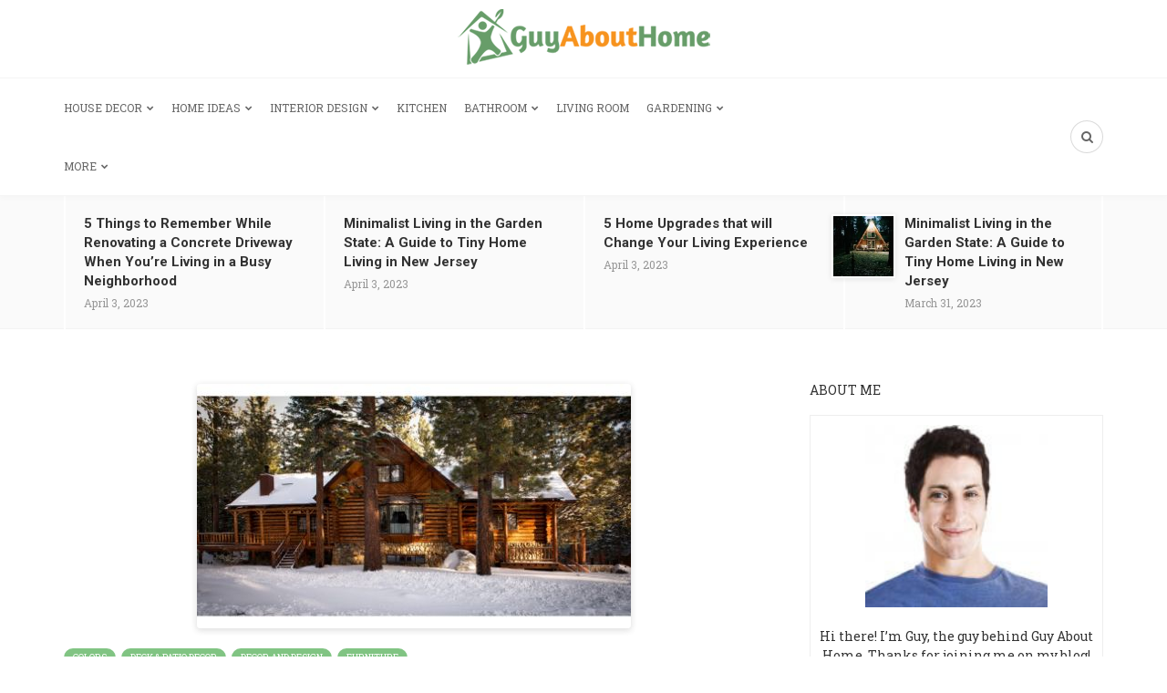

--- FILE ---
content_type: text/html; charset=UTF-8
request_url: https://www.guyabouthome.com/9-tips-to-reduce-home-heat-loss-this-winter/
body_size: 19612
content:
<!DOCTYPE html>
<html lang="en-US">
<head>
	<meta charset="UTF-8">
	<meta name="viewport" content="width=device-width, initial-scale=1">
	<link rel="profile" href="https://gmpg.org/xfn/11" />
	<meta name='robots' content='index, follow, max-image-preview:large, max-snippet:-1, max-video-preview:-1' />
	<style>img:is([sizes="auto" i], [sizes^="auto," i]) { contain-intrinsic-size: 3000px 1500px }</style>
	<link rel="preconnect" href="https://fonts.gstatic.com/" crossorigin><meta property="og:site_name" content="Guy About Home" /><meta property="og:title" content="9 Tips to Reduce Home Heat Loss This Winter" /><meta property="og:type" content="article" /><meta property="og:description" content="With winter quickly approaching, taking the necessary steps to reduce heat loss in your home is important. Heating your home can be expensive, so preventing unnecessary heat loss will help..." /><meta property="og:url" content="https://www.guyabouthome.com/9-tips-to-reduce-home-heat-loss-this-winter/" /><meta property="og:image" content="https://www.guyabouthome.com/wp-content/uploads/2022/11/Untitled-design-10.jpg" /><meta property="og:image:url" content="https://www.guyabouthome.com/wp-content/uploads/2022/11/Untitled-design-10.jpg" /><meta name="twitter:card" content="summary_large_image" /><meta name="twitter:site" content="@" /><meta name="twitter:title" content="9 Tips to Reduce Home Heat Loss This Winter" /><meta name="twitter:description" content="With winter quickly approaching, taking the necessary steps to reduce heat loss in your home is important. Heating your home can be expensive, so preventing unnecessary heat loss will help..." /><meta name="twitter:url" content="https://www.guyabouthome.com/9-tips-to-reduce-home-heat-loss-this-winter/" /><meta name="twitter:image" content="https://www.guyabouthome.com/wp-content/uploads/2022/11/Untitled-design-10.jpg" /><meta name="author" content="Guy Keenan">

	<!-- This site is optimized with the Yoast SEO plugin v26.7 - https://yoast.com/wordpress/plugins/seo/ -->
	<title>9 Tips to Reduce Home Heat Loss This Winter - Guy About Home</title>
	<meta name="description" content="Looking for ways to reduce heat loss in homes? Guy About Home provides you with the best advice. Read our guides to learn about reducing heat loss in homes." />
	<link rel="canonical" href="https://www.guyabouthome.com/9-tips-to-reduce-home-heat-loss-this-winter/" />
	<meta property="og:locale" content="en_US" />
	<meta property="og:type" content="article" />
	<meta property="og:title" content="9 Tips to Reduce Home Heat Loss This Winter - Guy About Home" />
	<meta property="og:description" content="Looking for ways to reduce heat loss in homes? Guy About Home provides you with the best advice. Read our guides to learn about reducing heat loss in homes." />
	<meta property="og:url" content="https://www.guyabouthome.com/9-tips-to-reduce-home-heat-loss-this-winter/" />
	<meta property="og:site_name" content="Guy About Home" />
	<meta property="article:published_time" content="2022-11-24T11:10:30+00:00" />
	<meta property="article:modified_time" content="2023-01-06T21:31:58+00:00" />
	<meta property="og:image" content="https://www.guyabouthome.com/wp-content/uploads/2022/11/Untitled-design-10.jpg" />
	<meta property="og:image:width" content="476" />
	<meta property="og:image:height" content="268" />
	<meta property="og:image:type" content="image/jpeg" />
	<meta name="author" content="Guy Keenan" />
	<meta name="twitter:card" content="summary_large_image" />
	<meta name="twitter:label1" content="Written by" />
	<meta name="twitter:data1" content="Guy Keenan" />
	<meta name="twitter:label2" content="Est. reading time" />
	<meta name="twitter:data2" content="7 minutes" />
	<!-- / Yoast SEO plugin. -->


<link rel='dns-prefetch' href='//static.addtoany.com' />
<link rel='dns-prefetch' href='//www.guyabouthome.com' />
<link rel="alternate" type="application/rss+xml" title="Guy About Home &raquo; Feed" href="https://www.guyabouthome.com/feed/" />
<link rel="alternate" type="application/rss+xml" title="Guy About Home &raquo; Comments Feed" href="https://www.guyabouthome.com/comments/feed/" />
<link rel="alternate" type="application/rss+xml" title="Guy About Home &raquo; 9 Tips to Reduce Home Heat Loss This Winter Comments Feed" href="https://www.guyabouthome.com/9-tips-to-reduce-home-heat-loss-this-winter/feed/" />
<script type="text/javascript">
/* <![CDATA[ */
window._wpemojiSettings = {"baseUrl":"https:\/\/s.w.org\/images\/core\/emoji\/16.0.1\/72x72\/","ext":".png","svgUrl":"https:\/\/s.w.org\/images\/core\/emoji\/16.0.1\/svg\/","svgExt":".svg","source":{"concatemoji":"https:\/\/www.guyabouthome.com\/wp-includes\/js\/wp-emoji-release.min.js?ver=6.8.3"}};
/*! This file is auto-generated */
!function(s,n){var o,i,e;function c(e){try{var t={supportTests:e,timestamp:(new Date).valueOf()};sessionStorage.setItem(o,JSON.stringify(t))}catch(e){}}function p(e,t,n){e.clearRect(0,0,e.canvas.width,e.canvas.height),e.fillText(t,0,0);var t=new Uint32Array(e.getImageData(0,0,e.canvas.width,e.canvas.height).data),a=(e.clearRect(0,0,e.canvas.width,e.canvas.height),e.fillText(n,0,0),new Uint32Array(e.getImageData(0,0,e.canvas.width,e.canvas.height).data));return t.every(function(e,t){return e===a[t]})}function u(e,t){e.clearRect(0,0,e.canvas.width,e.canvas.height),e.fillText(t,0,0);for(var n=e.getImageData(16,16,1,1),a=0;a<n.data.length;a++)if(0!==n.data[a])return!1;return!0}function f(e,t,n,a){switch(t){case"flag":return n(e,"\ud83c\udff3\ufe0f\u200d\u26a7\ufe0f","\ud83c\udff3\ufe0f\u200b\u26a7\ufe0f")?!1:!n(e,"\ud83c\udde8\ud83c\uddf6","\ud83c\udde8\u200b\ud83c\uddf6")&&!n(e,"\ud83c\udff4\udb40\udc67\udb40\udc62\udb40\udc65\udb40\udc6e\udb40\udc67\udb40\udc7f","\ud83c\udff4\u200b\udb40\udc67\u200b\udb40\udc62\u200b\udb40\udc65\u200b\udb40\udc6e\u200b\udb40\udc67\u200b\udb40\udc7f");case"emoji":return!a(e,"\ud83e\udedf")}return!1}function g(e,t,n,a){var r="undefined"!=typeof WorkerGlobalScope&&self instanceof WorkerGlobalScope?new OffscreenCanvas(300,150):s.createElement("canvas"),o=r.getContext("2d",{willReadFrequently:!0}),i=(o.textBaseline="top",o.font="600 32px Arial",{});return e.forEach(function(e){i[e]=t(o,e,n,a)}),i}function t(e){var t=s.createElement("script");t.src=e,t.defer=!0,s.head.appendChild(t)}"undefined"!=typeof Promise&&(o="wpEmojiSettingsSupports",i=["flag","emoji"],n.supports={everything:!0,everythingExceptFlag:!0},e=new Promise(function(e){s.addEventListener("DOMContentLoaded",e,{once:!0})}),new Promise(function(t){var n=function(){try{var e=JSON.parse(sessionStorage.getItem(o));if("object"==typeof e&&"number"==typeof e.timestamp&&(new Date).valueOf()<e.timestamp+604800&&"object"==typeof e.supportTests)return e.supportTests}catch(e){}return null}();if(!n){if("undefined"!=typeof Worker&&"undefined"!=typeof OffscreenCanvas&&"undefined"!=typeof URL&&URL.createObjectURL&&"undefined"!=typeof Blob)try{var e="postMessage("+g.toString()+"("+[JSON.stringify(i),f.toString(),p.toString(),u.toString()].join(",")+"));",a=new Blob([e],{type:"text/javascript"}),r=new Worker(URL.createObjectURL(a),{name:"wpTestEmojiSupports"});return void(r.onmessage=function(e){c(n=e.data),r.terminate(),t(n)})}catch(e){}c(n=g(i,f,p,u))}t(n)}).then(function(e){for(var t in e)n.supports[t]=e[t],n.supports.everything=n.supports.everything&&n.supports[t],"flag"!==t&&(n.supports.everythingExceptFlag=n.supports.everythingExceptFlag&&n.supports[t]);n.supports.everythingExceptFlag=n.supports.everythingExceptFlag&&!n.supports.flag,n.DOMReady=!1,n.readyCallback=function(){n.DOMReady=!0}}).then(function(){return e}).then(function(){var e;n.supports.everything||(n.readyCallback(),(e=n.source||{}).concatemoji?t(e.concatemoji):e.wpemoji&&e.twemoji&&(t(e.twemoji),t(e.wpemoji)))}))}((window,document),window._wpemojiSettings);
/* ]]> */
</script>
<style id='wp-emoji-styles-inline-css' type='text/css'>

	img.wp-smiley, img.emoji {
		display: inline !important;
		border: none !important;
		box-shadow: none !important;
		height: 1em !important;
		width: 1em !important;
		margin: 0 0.07em !important;
		vertical-align: -0.1em !important;
		background: none !important;
		padding: 0 !important;
	}
</style>
<link rel='stylesheet' id='wp-block-library-css' href='https://www.guyabouthome.com/wp-includes/css/dist/block-library/style.min.css?ver=6.8.3' type='text/css' media='all' />
<style id='wp-block-library-theme-inline-css' type='text/css'>
.wp-block-audio :where(figcaption){color:#555;font-size:13px;text-align:center}.is-dark-theme .wp-block-audio :where(figcaption){color:#ffffffa6}.wp-block-audio{margin:0 0 1em}.wp-block-code{border:1px solid #ccc;border-radius:4px;font-family:Menlo,Consolas,monaco,monospace;padding:.8em 1em}.wp-block-embed :where(figcaption){color:#555;font-size:13px;text-align:center}.is-dark-theme .wp-block-embed :where(figcaption){color:#ffffffa6}.wp-block-embed{margin:0 0 1em}.blocks-gallery-caption{color:#555;font-size:13px;text-align:center}.is-dark-theme .blocks-gallery-caption{color:#ffffffa6}:root :where(.wp-block-image figcaption){color:#555;font-size:13px;text-align:center}.is-dark-theme :root :where(.wp-block-image figcaption){color:#ffffffa6}.wp-block-image{margin:0 0 1em}.wp-block-pullquote{border-bottom:4px solid;border-top:4px solid;color:currentColor;margin-bottom:1.75em}.wp-block-pullquote cite,.wp-block-pullquote footer,.wp-block-pullquote__citation{color:currentColor;font-size:.8125em;font-style:normal;text-transform:uppercase}.wp-block-quote{border-left:.25em solid;margin:0 0 1.75em;padding-left:1em}.wp-block-quote cite,.wp-block-quote footer{color:currentColor;font-size:.8125em;font-style:normal;position:relative}.wp-block-quote:where(.has-text-align-right){border-left:none;border-right:.25em solid;padding-left:0;padding-right:1em}.wp-block-quote:where(.has-text-align-center){border:none;padding-left:0}.wp-block-quote.is-large,.wp-block-quote.is-style-large,.wp-block-quote:where(.is-style-plain){border:none}.wp-block-search .wp-block-search__label{font-weight:700}.wp-block-search__button{border:1px solid #ccc;padding:.375em .625em}:where(.wp-block-group.has-background){padding:1.25em 2.375em}.wp-block-separator.has-css-opacity{opacity:.4}.wp-block-separator{border:none;border-bottom:2px solid;margin-left:auto;margin-right:auto}.wp-block-separator.has-alpha-channel-opacity{opacity:1}.wp-block-separator:not(.is-style-wide):not(.is-style-dots){width:100px}.wp-block-separator.has-background:not(.is-style-dots){border-bottom:none;height:1px}.wp-block-separator.has-background:not(.is-style-wide):not(.is-style-dots){height:2px}.wp-block-table{margin:0 0 1em}.wp-block-table td,.wp-block-table th{word-break:normal}.wp-block-table :where(figcaption){color:#555;font-size:13px;text-align:center}.is-dark-theme .wp-block-table :where(figcaption){color:#ffffffa6}.wp-block-video :where(figcaption){color:#555;font-size:13px;text-align:center}.is-dark-theme .wp-block-video :where(figcaption){color:#ffffffa6}.wp-block-video{margin:0 0 1em}:root :where(.wp-block-template-part.has-background){margin-bottom:0;margin-top:0;padding:1.25em 2.375em}
</style>
<style id='classic-theme-styles-inline-css' type='text/css'>
/*! This file is auto-generated */
.wp-block-button__link{color:#fff;background-color:#32373c;border-radius:9999px;box-shadow:none;text-decoration:none;padding:calc(.667em + 2px) calc(1.333em + 2px);font-size:1.125em}.wp-block-file__button{background:#32373c;color:#fff;text-decoration:none}
</style>
<style id='global-styles-inline-css' type='text/css'>
:root{--wp--preset--aspect-ratio--square: 1;--wp--preset--aspect-ratio--4-3: 4/3;--wp--preset--aspect-ratio--3-4: 3/4;--wp--preset--aspect-ratio--3-2: 3/2;--wp--preset--aspect-ratio--2-3: 2/3;--wp--preset--aspect-ratio--16-9: 16/9;--wp--preset--aspect-ratio--9-16: 9/16;--wp--preset--color--black: #000000;--wp--preset--color--cyan-bluish-gray: #abb8c3;--wp--preset--color--white: #ffffff;--wp--preset--color--pale-pink: #f78da7;--wp--preset--color--vivid-red: #cf2e2e;--wp--preset--color--luminous-vivid-orange: #ff6900;--wp--preset--color--luminous-vivid-amber: #fcb900;--wp--preset--color--light-green-cyan: #7bdcb5;--wp--preset--color--vivid-green-cyan: #00d084;--wp--preset--color--pale-cyan-blue: #8ed1fc;--wp--preset--color--vivid-cyan-blue: #0693e3;--wp--preset--color--vivid-purple: #9b51e0;--wp--preset--gradient--vivid-cyan-blue-to-vivid-purple: linear-gradient(135deg,rgba(6,147,227,1) 0%,rgb(155,81,224) 100%);--wp--preset--gradient--light-green-cyan-to-vivid-green-cyan: linear-gradient(135deg,rgb(122,220,180) 0%,rgb(0,208,130) 100%);--wp--preset--gradient--luminous-vivid-amber-to-luminous-vivid-orange: linear-gradient(135deg,rgba(252,185,0,1) 0%,rgba(255,105,0,1) 100%);--wp--preset--gradient--luminous-vivid-orange-to-vivid-red: linear-gradient(135deg,rgba(255,105,0,1) 0%,rgb(207,46,46) 100%);--wp--preset--gradient--very-light-gray-to-cyan-bluish-gray: linear-gradient(135deg,rgb(238,238,238) 0%,rgb(169,184,195) 100%);--wp--preset--gradient--cool-to-warm-spectrum: linear-gradient(135deg,rgb(74,234,220) 0%,rgb(151,120,209) 20%,rgb(207,42,186) 40%,rgb(238,44,130) 60%,rgb(251,105,98) 80%,rgb(254,248,76) 100%);--wp--preset--gradient--blush-light-purple: linear-gradient(135deg,rgb(255,206,236) 0%,rgb(152,150,240) 100%);--wp--preset--gradient--blush-bordeaux: linear-gradient(135deg,rgb(254,205,165) 0%,rgb(254,45,45) 50%,rgb(107,0,62) 100%);--wp--preset--gradient--luminous-dusk: linear-gradient(135deg,rgb(255,203,112) 0%,rgb(199,81,192) 50%,rgb(65,88,208) 100%);--wp--preset--gradient--pale-ocean: linear-gradient(135deg,rgb(255,245,203) 0%,rgb(182,227,212) 50%,rgb(51,167,181) 100%);--wp--preset--gradient--electric-grass: linear-gradient(135deg,rgb(202,248,128) 0%,rgb(113,206,126) 100%);--wp--preset--gradient--midnight: linear-gradient(135deg,rgb(2,3,129) 0%,rgb(40,116,252) 100%);--wp--preset--font-size--small: 12.64px;--wp--preset--font-size--medium: 20px;--wp--preset--font-size--large: 20.256px;--wp--preset--font-size--x-large: 42px;--wp--preset--font-size--normal: 16px;--wp--preset--font-size--huge: 25.632px;--wp--preset--spacing--20: 0.44rem;--wp--preset--spacing--30: 0.67rem;--wp--preset--spacing--40: 1rem;--wp--preset--spacing--50: 1.5rem;--wp--preset--spacing--60: 2.25rem;--wp--preset--spacing--70: 3.38rem;--wp--preset--spacing--80: 5.06rem;--wp--preset--shadow--natural: 6px 6px 9px rgba(0, 0, 0, 0.2);--wp--preset--shadow--deep: 12px 12px 50px rgba(0, 0, 0, 0.4);--wp--preset--shadow--sharp: 6px 6px 0px rgba(0, 0, 0, 0.2);--wp--preset--shadow--outlined: 6px 6px 0px -3px rgba(255, 255, 255, 1), 6px 6px rgba(0, 0, 0, 1);--wp--preset--shadow--crisp: 6px 6px 0px rgba(0, 0, 0, 1);}:where(.is-layout-flex){gap: 0.5em;}:where(.is-layout-grid){gap: 0.5em;}body .is-layout-flex{display: flex;}.is-layout-flex{flex-wrap: wrap;align-items: center;}.is-layout-flex > :is(*, div){margin: 0;}body .is-layout-grid{display: grid;}.is-layout-grid > :is(*, div){margin: 0;}:where(.wp-block-columns.is-layout-flex){gap: 2em;}:where(.wp-block-columns.is-layout-grid){gap: 2em;}:where(.wp-block-post-template.is-layout-flex){gap: 1.25em;}:where(.wp-block-post-template.is-layout-grid){gap: 1.25em;}.has-black-color{color: var(--wp--preset--color--black) !important;}.has-cyan-bluish-gray-color{color: var(--wp--preset--color--cyan-bluish-gray) !important;}.has-white-color{color: var(--wp--preset--color--white) !important;}.has-pale-pink-color{color: var(--wp--preset--color--pale-pink) !important;}.has-vivid-red-color{color: var(--wp--preset--color--vivid-red) !important;}.has-luminous-vivid-orange-color{color: var(--wp--preset--color--luminous-vivid-orange) !important;}.has-luminous-vivid-amber-color{color: var(--wp--preset--color--luminous-vivid-amber) !important;}.has-light-green-cyan-color{color: var(--wp--preset--color--light-green-cyan) !important;}.has-vivid-green-cyan-color{color: var(--wp--preset--color--vivid-green-cyan) !important;}.has-pale-cyan-blue-color{color: var(--wp--preset--color--pale-cyan-blue) !important;}.has-vivid-cyan-blue-color{color: var(--wp--preset--color--vivid-cyan-blue) !important;}.has-vivid-purple-color{color: var(--wp--preset--color--vivid-purple) !important;}.has-black-background-color{background-color: var(--wp--preset--color--black) !important;}.has-cyan-bluish-gray-background-color{background-color: var(--wp--preset--color--cyan-bluish-gray) !important;}.has-white-background-color{background-color: var(--wp--preset--color--white) !important;}.has-pale-pink-background-color{background-color: var(--wp--preset--color--pale-pink) !important;}.has-vivid-red-background-color{background-color: var(--wp--preset--color--vivid-red) !important;}.has-luminous-vivid-orange-background-color{background-color: var(--wp--preset--color--luminous-vivid-orange) !important;}.has-luminous-vivid-amber-background-color{background-color: var(--wp--preset--color--luminous-vivid-amber) !important;}.has-light-green-cyan-background-color{background-color: var(--wp--preset--color--light-green-cyan) !important;}.has-vivid-green-cyan-background-color{background-color: var(--wp--preset--color--vivid-green-cyan) !important;}.has-pale-cyan-blue-background-color{background-color: var(--wp--preset--color--pale-cyan-blue) !important;}.has-vivid-cyan-blue-background-color{background-color: var(--wp--preset--color--vivid-cyan-blue) !important;}.has-vivid-purple-background-color{background-color: var(--wp--preset--color--vivid-purple) !important;}.has-black-border-color{border-color: var(--wp--preset--color--black) !important;}.has-cyan-bluish-gray-border-color{border-color: var(--wp--preset--color--cyan-bluish-gray) !important;}.has-white-border-color{border-color: var(--wp--preset--color--white) !important;}.has-pale-pink-border-color{border-color: var(--wp--preset--color--pale-pink) !important;}.has-vivid-red-border-color{border-color: var(--wp--preset--color--vivid-red) !important;}.has-luminous-vivid-orange-border-color{border-color: var(--wp--preset--color--luminous-vivid-orange) !important;}.has-luminous-vivid-amber-border-color{border-color: var(--wp--preset--color--luminous-vivid-amber) !important;}.has-light-green-cyan-border-color{border-color: var(--wp--preset--color--light-green-cyan) !important;}.has-vivid-green-cyan-border-color{border-color: var(--wp--preset--color--vivid-green-cyan) !important;}.has-pale-cyan-blue-border-color{border-color: var(--wp--preset--color--pale-cyan-blue) !important;}.has-vivid-cyan-blue-border-color{border-color: var(--wp--preset--color--vivid-cyan-blue) !important;}.has-vivid-purple-border-color{border-color: var(--wp--preset--color--vivid-purple) !important;}.has-vivid-cyan-blue-to-vivid-purple-gradient-background{background: var(--wp--preset--gradient--vivid-cyan-blue-to-vivid-purple) !important;}.has-light-green-cyan-to-vivid-green-cyan-gradient-background{background: var(--wp--preset--gradient--light-green-cyan-to-vivid-green-cyan) !important;}.has-luminous-vivid-amber-to-luminous-vivid-orange-gradient-background{background: var(--wp--preset--gradient--luminous-vivid-amber-to-luminous-vivid-orange) !important;}.has-luminous-vivid-orange-to-vivid-red-gradient-background{background: var(--wp--preset--gradient--luminous-vivid-orange-to-vivid-red) !important;}.has-very-light-gray-to-cyan-bluish-gray-gradient-background{background: var(--wp--preset--gradient--very-light-gray-to-cyan-bluish-gray) !important;}.has-cool-to-warm-spectrum-gradient-background{background: var(--wp--preset--gradient--cool-to-warm-spectrum) !important;}.has-blush-light-purple-gradient-background{background: var(--wp--preset--gradient--blush-light-purple) !important;}.has-blush-bordeaux-gradient-background{background: var(--wp--preset--gradient--blush-bordeaux) !important;}.has-luminous-dusk-gradient-background{background: var(--wp--preset--gradient--luminous-dusk) !important;}.has-pale-ocean-gradient-background{background: var(--wp--preset--gradient--pale-ocean) !important;}.has-electric-grass-gradient-background{background: var(--wp--preset--gradient--electric-grass) !important;}.has-midnight-gradient-background{background: var(--wp--preset--gradient--midnight) !important;}.has-small-font-size{font-size: var(--wp--preset--font-size--small) !important;}.has-medium-font-size{font-size: var(--wp--preset--font-size--medium) !important;}.has-large-font-size{font-size: var(--wp--preset--font-size--large) !important;}.has-x-large-font-size{font-size: var(--wp--preset--font-size--x-large) !important;}
:where(.wp-block-post-template.is-layout-flex){gap: 1.25em;}:where(.wp-block-post-template.is-layout-grid){gap: 1.25em;}
:where(.wp-block-columns.is-layout-flex){gap: 2em;}:where(.wp-block-columns.is-layout-grid){gap: 2em;}
:root :where(.wp-block-pullquote){font-size: 1.5em;line-height: 1.6;}
</style>
<link rel='stylesheet' id='contact-form-7-css' href='https://www.guyabouthome.com/wp-content/plugins/contact-form-7/includes/css/styles.css?ver=6.1.4' type='text/css' media='all' />
<link rel='stylesheet' id='bootstrap-css' href='https://www.guyabouthome.com/wp-content/themes/bone/vendors/bootstrap/bootstrap.css?ver=3.3.4' type='text/css' media='all' />
<link rel='stylesheet' id='fotorama-css' href='https://www.guyabouthome.com/wp-content/themes/bone/vendors/fotorama/fotorama.css?ver=4.6.4' type='text/css' media='all' />
<link rel='stylesheet' id='owl-carousel-css' href='https://www.guyabouthome.com/wp-content/themes/bone/vendors/owl-carousel/owl.carousel.min.css?ver=2.2.1' type='text/css' media='all' />
<link rel='stylesheet' id='zoom-js-css' href='https://www.guyabouthome.com/wp-content/themes/bone/vendors/zoom/zoom.css?ver=0.0.2' type='text/css' media='all' />
<link rel='stylesheet' id='md-bone-style-css' href='https://www.guyabouthome.com/wp-content/themes/bone/style.css?ver=3.5.0' type='text/css' media='all' />
<style id='md-bone-style-inline-css' type='text/css'>
.fotorama__thumb-border,.tagcloud a:hover,.tagcloud a:focus,.tagcloud a:active,.wp-block-tag-cloud a:hover,.wp-block-tag-cloud a:focus,.wp-block-tag-cloud a:active,.postTags-list > a:hover,.postVia-list > a:hover,.postSource-list > a:hover,.tabs-nav li.active a:after,.navigation--standard > ul > li > a:before,.articleTags-list > a:hover,input[type="submit"],input[type="submit"]:hover{border-color:#81C483;}.reviewMeter-item-score:after,.commentCountBox:after{border-top-color:#81C483;}
</style>
<link rel='stylesheet' id='font-awesome-css' href='https://www.guyabouthome.com/wp-content/themes/bone/vendors/font-awesome/css/font-awesome.min.css?ver=4.7.0' type='text/css' media='all' />
<link rel='stylesheet' id='addtoany-css' href='https://www.guyabouthome.com/wp-content/plugins/add-to-any/addtoany.min.css?ver=1.16' type='text/css' media='all' />
<script type="text/javascript" id="addtoany-core-js-before">
/* <![CDATA[ */
window.a2a_config=window.a2a_config||{};a2a_config.callbacks=[];a2a_config.overlays=[];a2a_config.templates={};
a2a_config.overlays.push({
    services: [ 'pinterest', 'twitter', ],
    size: '50',
    style: 'horizontal',
    position: 'top center',
});
/* ]]> */
</script>
<script type="text/javascript" defer src="https://static.addtoany.com/menu/page.js" id="addtoany-core-js"></script>
<script type="text/javascript" src="https://www.guyabouthome.com/wp-includes/js/jquery/jquery.min.js?ver=3.7.1" id="jquery-core-js"></script>
<script type="text/javascript" src="https://www.guyabouthome.com/wp-includes/js/jquery/jquery-migrate.min.js?ver=3.4.1" id="jquery-migrate-js"></script>
<script type="text/javascript" defer src="https://www.guyabouthome.com/wp-content/plugins/add-to-any/addtoany.min.js?ver=1.1" id="addtoany-jquery-js"></script>
<link rel="https://api.w.org/" href="https://www.guyabouthome.com/wp-json/" /><link rel="alternate" title="JSON" type="application/json" href="https://www.guyabouthome.com/wp-json/wp/v2/posts/9094" /><link rel="EditURI" type="application/rsd+xml" title="RSD" href="https://www.guyabouthome.com/xmlrpc.php?rsd" />
<meta name="generator" content="WordPress 6.8.3" />
<link rel='shortlink' href='https://www.guyabouthome.com/?p=9094' />
<link rel="alternate" title="oEmbed (JSON)" type="application/json+oembed" href="https://www.guyabouthome.com/wp-json/oembed/1.0/embed?url=https%3A%2F%2Fwww.guyabouthome.com%2F9-tips-to-reduce-home-heat-loss-this-winter%2F" />
<link rel="alternate" title="oEmbed (XML)" type="text/xml+oembed" href="https://www.guyabouthome.com/wp-json/oembed/1.0/embed?url=https%3A%2F%2Fwww.guyabouthome.com%2F9-tips-to-reduce-home-heat-loss-this-winter%2F&#038;format=xml" />
<meta name="generator" content="Redux 4.5.10" /><!-- Global site tag (gtag.js) - Google Analytics -->
<script async src="https://www.googletagmanager.com/gtag/js?id=UA-47899908-5"></script>
<script>
  window.dataLayer = window.dataLayer || [];
  function gtag(){dataLayer.push(arguments);}
  gtag('js', new Date());

  gtag('config', 'UA-47899908-5');
</script>
<script async src="//pagead2.googlesyndication.com/pagead/js/adsbygoogle.js"></script>
<script>
  (adsbygoogle = window.adsbygoogle || []).push({
    google_ad_client: "ca-pub-6871233160518249",
    enable_page_level_ads: true
  });
</script>
<!-- Schema & Structured Data For WP v1.54.1 - -->
<script type="application/ld+json" class="saswp-schema-markup-output">
[{"@context":"https:\/\/schema.org\/","@type":"VideoObject","@id":"https:\/\/www.guyabouthome.com\/9-tips-to-reduce-home-heat-loss-this-winter\/#videoobject","url":"https:\/\/www.guyabouthome.com\/9-tips-to-reduce-home-heat-loss-this-winter\/","headline":"9 Tips to Reduce Home Heat Loss This Winter","datePublished":"2022-11-24T11:10:30+00:00","dateModified":"2023-01-06T21:31:58+00:00","description":"Looking for ways to reduce heat loss in homes? Guy About Home provides you with the best advice. Read our guides to learn about reducing heat loss in homes.","transcript":"With winter quickly approaching, taking the necessary steps to reduce heat loss in your home is important. Heating your home can be expensive, so preventing unnecessary heat loss will help you save money this winter. This blog post will discuss 9 tips that will help you keep your home warm and cozy this winter!  1. Check for air leaks.   Check for air leaks  Image Source: Pinterest  Making your home more energy-efficient doesn't have to be expensive or time-consuming. One simple way to reduce heat loss and drafts is to check all of your home's doors and windows to ensure they are properly sealed. You can look for gaps around the edges of doors and windows and feel for drafts. If you find any areas that are not properly sealed, you can use weatherstripping or caulk to fill the gaps. This quick and easy project can make a big difference in how well your home retains heat.  2. Insulate your walls and attic.   Insulate your walls and attic  Image Source: Pinterest  Insulating your walls and attic is important to reduce heat loss in your home. This prevents drafts and keeps the heat in during the winter. It also reflects heat back into your home during the summer. By doing this, you will not only be comfortable all year round, but you will also save money on your energy bill. In addition, insulation protects your home from moisture, mold, and pests. Insulating your walls and attic is one of the best ways to reduce heat loss in your home and make it more comfortable all year round.  3. Install a programmable thermostat.   Install a programmable thermostat.  Image Source: Pinterest  One of the best ways to save money on heating costs is to install a programmable thermostat. A programmable thermostat can automatically adjust the temperature throughout the day based on your schedule. For example, you can set it to lower the temperature when you are away from home or asleep and raise the temperature when you are awake and at home. As a result, you can significantly reduce your heating costs without sacrificing comfort. In addition, a programmable thermostat can also help you to distribute heat evenly throughout your home, which can further improve energy efficiency. Overall, installing a programmable thermostat is an easy and effective way to save money on your heating costs.  4. Use draft stoppers and block off vents.   stoppers and block off vents.  Image Source: Pinterest  Door snakes and draft stoppers are an easy and inexpensive way to keep your home warm during the winter months. By blocking the gaps around doors and windows, they help to prevent cold air from entering your home. As a result, you'll not only be more comfortable, but you'll also save money on your heating bill. Draft stoppers come in a variety of shapes and sizes, so you can find one that fits your door or window perfectly. They're also available in a variety of materials, including fabric, foam, and even metal. Door snakes are a similar product, but they're designed to fit snuggly against the bottom of your door. Whether you choose a door snake or a draft stopper, you'll be able to enjoy a warmer home all winter long.  5. Replace worn-out windows and doors.   Replace worn-out windows and doors.  Image Source: Pinterest  If you have old or drafty windows and doors, they can be a major source of heat loss in your home. Replacing\u00a0windows\u00a0with newer, more energy-efficient models\u00a0by a top-rated window replacement company in Columbus,Ohio\u00a0is one of the best ways to reduce heat loss and save money on heating costs. Newer models are also much easier to open and close, which can further improve energy efficiency by allowing you to control the amount of air entering your home. If replacing all of your windows and doors is not an option, you can always add a storm window or door for extra insulation.  6. Add curtains or blinds to windows.   Add curtains or blinds to windows.  Image Source: Pinterest  In addition to replacing windows and doors, you can also reduce home heat loss by adding curtains or blinds. Curtains and blinds help to block out cold air and keep the heat inside your home during winter months. They also provide privacy while allowing natural light to enter your home. When purchasing new window treatments, look for ones made of heavy fabrics that have a tight weave. These will help to maximize insulation and reduce heat loss.  7. Invest in a space heater.   Invest in a space heater  Image Source: Pinterest  A space heater is a great way to keep specific areas of your home warm without raising the temperature of your entire house. Space heaters are especially effective if you have rooms that are colder than others or if you plan to spend a significant amount of time in one room. When shopping for a space heater, look for energy-efficient models with multiple temperature settings. This will help you save money on your heating costs while still keeping the room warm and cozy.  8. Get an energy audit.   Get an energy audit  Image Source: Pinterest  An energy audit is an assessment of your home's energy use and efficiency. A professional will evaluate all areas of your home, from insulation to windows and doors, and provide you with a list of recommended improvements. This can help you identify any potential sources of heat loss as well as make informed decisions about investments that can reduce your heating costs. An energy audit is a great way to gain insight into your home's energy efficiency and make sure you're doing all you can to reduce heat loss.  9. Roof Insulation.   Roof Insulation  Image Source: Pinterest  When it comes to reducing home heat loss, the roof is one of the most important areas to consider. Uninsulated roofs can be responsible for up to 25% of a home's heat loss during winter months. Adding insulation to your roof will help keep warm air inside and prevent cold air from entering your home. This can dramatically reduce your heating costs and make your home more comfortable during the colder months.  Conclusion  Nicelocale can help you find the best options to help you reduce home heat loss this winter. Taking the right steps now can save you money on your heating bill and make your home more comfortable during the colder months. Whether it's sealing up drafts, replacing worn-out windows and doors, or investing in a space heater, you can take several measures to reduce home heat loss. Investing in the right solutions now will save you money and headaches down the line.    &nbsp;","name":"9 Tips to Reduce Home Heat Loss This Winter","uploadDate":"2022-11-24T11:10:30+00:00","thumbnailUrl":"https:\/\/www.guyabouthome.com\/wp-content\/uploads\/2022\/11\/Untitled-design-10-150x150.jpg","author":{"@type":"Person","name":"Guy Keenan","description":"Hi there! I\u2019m Guy, the guy behind Guy About Home (that\u2019s a lot of guy\u2019s).\r\n\r\nI\u2019m just your average guy (ok, I\u2019ll stop) living in the USA who is really interested in making and doing.","url":"https:\/\/www.guyabouthome.com\/author\/guy-keenan\/","sameAs":[],"image":{"@type":"ImageObject","url":"https:\/\/secure.gravatar.com\/avatar\/5feb35f60b96f4b43e30e9c1f0e26037aa71dfe830132f0310f0bd1c1bbddf93?s=96&d=mm&r=g","height":96,"width":96}},"publisher":{"@type":"Organization","name":"Guy About Home","url":"https:\/\/www.guyabouthome.com"},"image":[{"@type":"ImageObject","@id":"https:\/\/www.guyabouthome.com\/9-tips-to-reduce-home-heat-loss-this-winter\/#primaryimage","url":"https:\/\/www.guyabouthome.com\/wp-content\/uploads\/2022\/11\/Untitled-design-10-1200x676.jpg","width":"1200","height":"676","caption":"9 Tips to Reduce Home Heat Loss This Winter"},{"@type":"ImageObject","url":"https:\/\/www.guyabouthome.com\/wp-content\/uploads\/2022\/11\/Untitled-design-10-1200x900.jpg","width":"1200","height":"900","caption":"9 Tips to Reduce Home Heat Loss This Winter"},{"@type":"ImageObject","url":"https:\/\/www.guyabouthome.com\/wp-content\/uploads\/2022\/11\/Untitled-design-10-1200x675.jpg","width":"1200","height":"675","caption":"9 Tips to Reduce Home Heat Loss This Winter"},{"@type":"ImageObject","url":"https:\/\/www.guyabouthome.com\/wp-content\/uploads\/2022\/11\/Untitled-design-10-476x476.jpg","width":"476","height":"476","caption":"9 Tips to Reduce Home Heat Loss This Winter"},{"@type":"ImageObject","url":"https:\/\/www.guyabouthome.com\/wp-content\/uploads\/2022\/11\/Check-for-air-leaks.jpeg","width":1078,"height":606,"caption":"Check for air leaks"},{"@type":"ImageObject","url":"https:\/\/www.guyabouthome.com\/wp-content\/uploads\/2022\/11\/Insulate-your-walls-and-attic.jpeg","width":600,"height":600,"caption":"Insulate your walls and attic"},{"@type":"ImageObject","url":"https:\/\/www.guyabouthome.com\/wp-content\/uploads\/2022\/11\/Install-a-programmable-thermostat..png","width":600,"height":600,"caption":"Install a programmable thermostat."},{"@type":"ImageObject","url":"https:\/\/www.guyabouthome.com\/wp-content\/uploads\/2022\/11\/stoppers-and-block-off-vents..jpeg","width":640,"height":427,"caption":"stoppers and block off vents."},{"@type":"ImageObject","url":"https:\/\/www.guyabouthome.com\/wp-content\/uploads\/2022\/11\/Replace-worn-out-windows-and-doors..jpeg","width":800,"height":533,"caption":"Replace worn-out windows and doors."},{"@type":"ImageObject","url":"https:\/\/www.guyabouthome.com\/wp-content\/uploads\/2022\/11\/Add-curtains-or-blinds-to-windows.jpeg","width":900,"height":1200,"caption":"Add curtains or blinds to windows."},{"@type":"ImageObject","url":"https:\/\/www.guyabouthome.com\/wp-content\/uploads\/2022\/11\/Invest-in-a-space-heater.jpeg","width":500,"height":500,"caption":"Invest in a space heater"},{"@type":"ImageObject","url":"https:\/\/www.guyabouthome.com\/wp-content\/uploads\/2022\/11\/Get-an-energy-audit.jpeg","width":1200,"height":627,"caption":"Get an energy audit"},{"@type":"ImageObject","url":"https:\/\/www.guyabouthome.com\/wp-content\/uploads\/2022\/11\/Roof-Insulation.jpeg","width":735,"height":616,"caption":"Roof Insulation"}]}]
</script>

<link rel="amphtml" href="https://www.guyabouthome.com/9-tips-to-reduce-home-heat-loss-this-winter/amp/"><style id="md_bone_opt-dynamic-css" title="dynamic-css" class="redux-options-output">.siteTitle--default{padding-top:0px;padding-right:0px;padding-bottom:0px;padding-left:0px;}.siteTitle--small{padding-top:0px;padding-right:0px;padding-bottom:0px;padding-left:0px;}.primaryBgColor,input[type="submit"],.postCategory,.progressContainer-bar,.reviewMeter-item-score,.reviewBox-summary-totalScore-wrap,.postTitle .featuredBadge,.btn.btn--solid,.btn.btn--solid:active,.btn.btn--solid:focus,.btn.btn--solid:hover,.btn.btn--solid:visited,.postFormatLink .o-backgroundImg,.featuredBlock--slider article.noThumb,.post--review-meter-bar,.post--review-score, .post--tile.noThumb,.commentCountBox,.byCategoryListing-title i,.categoryTile .o-backgroundImg,.mdPostsListWidget .list-index,.widget_archive li:hover:after,.widget_calendar caption,.block-title span:after,.widget_mc4wp_form_widget input[type="submit"],.wpp-list-with-thumbnails > li:hover > a:first-child:after,.md-pagination .page-numbers.current,.offCanvasClose,.siteFooter-top-wrap, .woocommerce span.onsale, .woocommerce #respond input#submit.alt, .woocommerce a.button.alt, .woocommerce button.button.alt, .woocommerce input.button.alt, .woocommerce #respond input#submit.alt:hover, .woocommerce a.button.alt:hover, .woocommerce button.button.alt:hover, .woocommerce input.button.alt:hover, .woocommerce #respond input#submit:hover, .woocommerce a.button:hover, .woocommerce button.button:hover, .woocommerce input.button:hover, .woocommerce #respond input#submit, .woocommerce a.button, .woocommerce button.button, .woocommerce input.button, .woocommerce #respond input#submit.alt.disabled, .woocommerce #respond input#submit.alt.disabled:hover, .woocommerce #respond input#submit.alt:disabled, .woocommerce #respond input#submit.alt:disabled:hover, .woocommerce #respond input#submit.alt:disabled[disabled], .woocommerce #respond input#submit.alt:disabled[disabled]:hover, .woocommerce a.button.alt.disabled, .woocommerce a.button.alt.disabled:hover, .woocommerce a.button.alt:disabled, .woocommerce a.button.alt:disabled:hover, .woocommerce a.button.alt:disabled[disabled], .woocommerce a.button.alt:disabled[disabled]:hover, .woocommerce button.button.alt.disabled, .woocommerce button.button.alt.disabled:hover, .woocommerce button.button.alt:disabled, .woocommerce button.button.alt:disabled:hover, .woocommerce button.button.alt:disabled[disabled], .woocommerce button.button.alt:disabled[disabled]:hover, .woocommerce input.button.alt.disabled, .woocommerce input.button.alt.disabled:hover, .woocommerce input.button.alt:disabled, .woocommerce input.button.alt:disabled:hover, .woocommerce input.button.alt:disabled[disabled], .woocommerce input.button.alt:disabled[disabled]:hover, .headerCart .cart-contents .count, .woocommerce .widget_price_filter .ui-slider .ui-slider-range, .woocommerce .widget_price_filter .ui-slider .ui-slider-handle{background-color:#81C483;}.primaryColor, .primaryColor:hover, .primaryColor:focus, .primaryColor:active, .authorName, .authorName a, .articleMeta-author a, .siteLogo-name,.articleTags-list > a:hover,.articleVia-list > a:hover,.articleSource-list > a:hover,.comment-author:hover,.post--card--bg.noThumb .postInfo .postMeta--author-author a,.loginFormWrapper .modal-close i,.postTitle .postFormatBadge,.widget_pages ul.children > li:before,.widget_categories ul.children > li:before,.widget_nav_menu .submenu-toggle,.tagcloud a:hover,.tagcloud a:focus,.tagcloud a:active,.wp-block-tag-cloud a:hover,.wp-block-tag-cloud a:focus,.wp-block-tag-cloud a:active,.postTags-list > a:hover,.postVia-list > a:hover,.postSource-list > a:hover,.widget_recent_comments .comment-author-link,.widget_recent_comments .comment-author-link a,.tabs-nav li.active a,.widget_pages li > a:before,.wpp-list:not(.wpp-list-with-thumbnails) > li:hover:before,.postFormatBadge,.comment-author, .postMeta--author-author a,.postFormatQuote:before,.logged-in-as a:first-child,.woocommerce .star-rating, .woocommerce div.product p.price, .woocommerce div.product span.price, .woocommerce p.stars a{color:#81C483;}.titleFont,.postTitle,h1,h2,h3,h4,h5,h6,.widget_recent_comments .comment-author-link,.widget_recent_comments li > a,.widget_recent_entries a,.widget_rss a.rsswidget,.widget_rss .rss-date,.wpp-post-title{font-family:Roboto,Arial, Helvetica, sans-serif;}body, .bodyCopy{font-family:"Roboto Slab",Georgia, serif;}label,input[type=submit],.metaText,.metaFont,.metaBtn,.postMeta,.postCategory,.blockHeading,.comment-reply-title,.wp-caption,.gallery-caption,.widget-title,.btn,.navigation,.logged-in-as,.widget_calendar table,.wp-block-calendar table,.tagcloud a,.widget_nav_menu .menu,.widget_categories li,.widget_meta li > a,.widget_pages li,.widget_archive a,.comment-reply-title small,.wpp-meta,.wpp-list-with-thumbnails > li > a:first-child:after,.wpp-list:not(.wpp-list-with-thumbnails) > li:before{font-family:"Roboto Slab",Arial, Helvetica, sans-serif;}.siteHeader-content{background-color:#ffffff;}.featuredBlockBackground{background-color:transparent;}.byCategoryListing{background-color:#f5f5f5;}</style></head>

<body class="wp-singular post-template-default single single-post postid-9094 single-format-standard wp-embed-responsive wp-theme-bone">
		
	<!-- siteWrap -->
	<div class="siteWrap">
		
		<!-- siteHeader -->
		<header class="siteHeader siteHeader--standard siteHeader--standard--center">
			<div class="siteHeader-content hidden-xs hidden-sm">
				<div class="container">
					<div class="flexbox">
						<div class="siteHeader-content-component siteHeader-component--left flexbox-item">
													</div>
						<div class="siteHeader-content-component siteHeader-component--center flexbox-item">
							<div class="siteTitle siteTitle--default metaFont">
	<a class="siteLogo siteLogo--image" href="https://www.guyabouthome.com/" title="Guy About Home" rel="home">
		<img src="https://www.guyabouthome.com/wp-content/uploads/2018/02/logo_guyabouthome2.png" width="303" height="65" rel="logo" alt="Guy About Home">
	</a>
</div>						</div>
						<div class="siteHeader-content-component siteHeader-component--right flexbox-item">
													</div>
					</div>						
				</div>
			</div>
			
			<div class="siteHeader-nav js-searchOuter">
				<div class="container">
					<div class="flexbox">
						<div class="siteHeader-component--left flexbox-item hidden-md hidden-lg">
							<div class="menuToggleBtn js-menu-toggle btn btn--circle hidden-sm hidden-md hidden-lg"><i class="fa fa-navicon"></i></div>
							<div class="menuToggleBtn js-menu-toggle btn btn--pill hidden-xs"><i class="fa fa-navicon"></i><span>Menu</span></div>
						</div>
						<div class="siteHeader-component--center flexbox-item hidden-md hidden-lg">
							<div class="siteTitle siteTitle--small metaFont">
	<a class="siteLogo siteLogo--image" href="https://www.guyabouthome.com/" title="Guy About Home" rel="home">
				<img src="https://www.guyabouthome.com/wp-content/uploads/2018/02/logo_guyabouthome2.png" width="303" height="65" rel="logo" alt="Guy About Home" style="max-height:65px;">
			</a>

</div>						</div>
						
						<nav class="navigation navigation--main navigation--standard hidden-xs hidden-sm flexbox-item">
							<ul id="menu-main-navigation" class="menu"><li id="menu-item-150" class="menu-item menu-item-type-taxonomy menu-item-object-category current-post-ancestor current-menu-parent current-post-parent menu-item-has-children menu-item-150"><a href="https://www.guyabouthome.com/decor/">House Decor</a>
<ul class="sub-menu">
	<li id="menu-item-10373" class="menu-item menu-item-type-taxonomy menu-item-object-category menu-item-10373"><a href="https://www.guyabouthome.com/decor/for-woman-and-girls/">For women and girl</a></li>
	<li id="menu-item-10374" class="menu-item menu-item-type-taxonomy menu-item-object-category menu-item-10374"><a href="https://www.guyabouthome.com/decor/men/">For men</a></li>
</ul>
</li>
<li id="menu-item-8581" class="menu-item menu-item-type-taxonomy menu-item-object-category current-post-ancestor current-menu-parent current-post-parent menu-item-has-children menu-item-8581"><a href="https://www.guyabouthome.com/ideas/">Home Ideas</a>
<ul class="sub-menu">
	<li id="menu-item-10369" class="menu-item menu-item-type-taxonomy menu-item-object-category menu-item-10369"><a href="https://www.guyabouthome.com/ideas/crafts-and-diy-ideas/">Crafts and DIY Ideas</a></li>
	<li id="menu-item-10368" class="menu-item menu-item-type-taxonomy menu-item-object-category current-post-ancestor current-menu-parent current-post-parent menu-item-10368"><a href="https://www.guyabouthome.com/ideas/colored/">By Colors</a></li>
	<li id="menu-item-10370" class="menu-item menu-item-type-taxonomy menu-item-object-category menu-item-10370"><a href="https://www.guyabouthome.com/ideas/themes/">By Themes</a></li>
	<li id="menu-item-9874" class="menu-item menu-item-type-taxonomy menu-item-object-category menu-item-9874"><a href="https://www.guyabouthome.com/ideas/for-adults/">for adults</a></li>
	<li id="menu-item-9875" class="menu-item menu-item-type-taxonomy menu-item-object-category menu-item-9875"><a href="https://www.guyabouthome.com/ideas/for-men/">for men</a></li>
	<li id="menu-item-9876" class="menu-item menu-item-type-taxonomy menu-item-object-category menu-item-9876"><a href="https://www.guyabouthome.com/ideas/for-women-and-girl/">for women and girl</a></li>
</ul>
</li>
<li id="menu-item-8583" class="menu-item menu-item-type-taxonomy menu-item-object-category current-post-ancestor current-menu-parent current-post-parent menu-item-has-children menu-item-8583"><a href="https://www.guyabouthome.com/design/">Interior Design</a>
<ul class="sub-menu">
	<li id="menu-item-10371" class="menu-item menu-item-type-taxonomy menu-item-object-category menu-item-10371"><a href="https://www.guyabouthome.com/design/for-women-and-girls/">for women</a></li>
	<li id="menu-item-10372" class="menu-item menu-item-type-taxonomy menu-item-object-category menu-item-10372"><a href="https://www.guyabouthome.com/design/mens/">For men</a></li>
</ul>
</li>
<li id="menu-item-8584" class="menu-item menu-item-type-taxonomy menu-item-object-category menu-item-8584"><a href="https://www.guyabouthome.com/kitchen/">Kitchen</a></li>
<li id="menu-item-8582" class="menu-item menu-item-type-taxonomy menu-item-object-category menu-item-has-children menu-item-8582"><a href="https://www.guyabouthome.com/bathroom/">Bathroom</a>
<ul class="sub-menu">
	<li id="menu-item-9873" class="menu-item menu-item-type-taxonomy menu-item-object-category menu-item-9873"><a href="https://www.guyabouthome.com/bathroom/bedroom-decor/">Bedroom Decor</a></li>
</ul>
</li>
<li id="menu-item-9880" class="menu-item menu-item-type-taxonomy menu-item-object-category menu-item-9880"><a href="https://www.guyabouthome.com/living-room/">Living Room</a></li>
<li id="menu-item-208" class="menu-item menu-item-type-taxonomy menu-item-object-category current-post-ancestor current-menu-parent current-post-parent menu-item-has-children menu-item-208"><a href="https://www.guyabouthome.com/gardening/">Gardening</a>
<ul class="sub-menu">
	<li id="menu-item-9872" class="menu-item menu-item-type-taxonomy menu-item-object-category menu-item-9872"><a href="https://www.guyabouthome.com/gardening/house-plants/">House plants</a></li>
	<li id="menu-item-9877" class="menu-item menu-item-type-taxonomy menu-item-object-category menu-item-9877"><a href="https://www.guyabouthome.com/philodendron/">Philodendron</a></li>
	<li id="menu-item-9882" class="menu-item menu-item-type-taxonomy menu-item-object-category menu-item-9882"><a href="https://www.guyabouthome.com/gardening/gardening-composting/">Garden Composting</a></li>
	<li id="menu-item-9883" class="menu-item menu-item-type-taxonomy menu-item-object-category menu-item-9883"><a href="https://www.guyabouthome.com/gardening/gardening-landscaping/">Landscaping</a></li>
</ul>
</li>
<li id="menu-item-10365" class="menu-item menu-item-type-taxonomy menu-item-object-category current-post-ancestor current-menu-parent current-post-parent menu-item-has-children menu-item-10365"><a href="https://www.guyabouthome.com/posts/">More</a>
<ul class="sub-menu">
	<li id="menu-item-9879" class="menu-item menu-item-type-taxonomy menu-item-object-category current-post-ancestor current-menu-parent current-post-parent menu-item-9879"><a href="https://www.guyabouthome.com/top/">Tips</a></li>
	<li id="menu-item-10367" class="menu-item menu-item-type-taxonomy menu-item-object-category menu-item-10367"><a href="https://www.guyabouthome.com/reviews/">Reviews</a></li>
	<li id="menu-item-10366" class="menu-item menu-item-type-taxonomy menu-item-object-category current-post-ancestor current-menu-parent current-post-parent menu-item-10366"><a href="https://www.guyabouthome.com/top/">Top List</a></li>
	<li id="menu-item-9886" class="menu-item menu-item-type-taxonomy menu-item-object-category current-post-ancestor current-menu-parent current-post-parent menu-item-has-children menu-item-9886"><a href="https://www.guyabouthome.com/how-to/">How-to</a>
	<ul class="sub-menu">
		<li id="menu-item-9890" class="menu-item menu-item-type-taxonomy menu-item-object-category menu-item-9890"><a href="https://www.guyabouthome.com/how-to/identification/">Identification</a></li>
		<li id="menu-item-9889" class="menu-item menu-item-type-taxonomy menu-item-object-category current-post-ancestor current-menu-parent current-post-parent menu-item-9889"><a href="https://www.guyabouthome.com/how-to/decor-and-design/">decor and design</a></li>
		<li id="menu-item-9896" class="menu-item menu-item-type-taxonomy menu-item-object-category menu-item-9896"><a href="https://www.guyabouthome.com/how-to/identification/">Identification</a></li>
		<li id="menu-item-9898" class="menu-item menu-item-type-taxonomy menu-item-object-category menu-item-9898"><a href="https://www.guyabouthome.com/how-to/propagation/">Propagation</a></li>
		<li id="menu-item-9887" class="menu-item menu-item-type-taxonomy menu-item-object-category menu-item-9887"><a href="https://www.guyabouthome.com/how-to/care-and-grow/">Care and Grow</a></li>
		<li id="menu-item-9888" class="menu-item menu-item-type-taxonomy menu-item-object-category menu-item-9888"><a href="https://www.guyabouthome.com/how-to/cleaning/">Cleaning</a></li>
		<li id="menu-item-9893" class="menu-item menu-item-type-taxonomy menu-item-object-category menu-item-9893"><a href="https://www.guyabouthome.com/how-to/prune/">Prune</a></li>
		<li id="menu-item-9891" class="menu-item menu-item-type-taxonomy menu-item-object-category menu-item-9891"><a href="https://www.guyabouthome.com/how-to/pests-diseases-control/">Pests &amp; Diseases Control</a></li>
	</ul>
</li>
</ul>
</li>
</ul>						</nav>

						<div class="siteHeader-component--right headerActions flexbox-item">
							<div class="compactSearch">
								<div class="searchField metaFont">
	<form class="searchField-form" method="get" action="https://www.guyabouthome.com/">
		<input type="text" name="s" class="searchField-form-input" placeholder="Search..." value="">
		<button type="submit" class="searchField-form-btn"><i class="fa fa-search"></i></button>
	</form>
</div>								<div class="searchToggleBtn btn btn--circle js-searchToggle hidden-sm"><i class="fa fa-search iconSearch"></i><i class="fa fa-times iconClose"></i></div>
								<div class="searchToggleBtn btn btn--pill js-searchToggle hidden-xs hidden-md hidden-lg"><i class="fa fa-search iconSearch"></i><i class="fa fa-times iconClose"></i><span>Search</span></div>
							</div>

													</div>
					</div>
				</div>
			</div>
			
						<div class="siteHeader--fixed js-fixedHeader js-searchOuter">
				<div class="container">
					<div class="flexbox">
						<div class="flexbox-item">
							<nav class="navigation navigation--main navigation--standard hidden-xs hidden-sm">
								<ul id="menu-main-navigation-1" class="menu"><li class="menu-item menu-item-type-taxonomy menu-item-object-category current-post-ancestor current-menu-parent current-post-parent menu-item-has-children menu-item-150"><a href="https://www.guyabouthome.com/decor/">House Decor</a>
<ul class="sub-menu">
	<li class="menu-item menu-item-type-taxonomy menu-item-object-category menu-item-10373"><a href="https://www.guyabouthome.com/decor/for-woman-and-girls/">For women and girl</a></li>
	<li class="menu-item menu-item-type-taxonomy menu-item-object-category menu-item-10374"><a href="https://www.guyabouthome.com/decor/men/">For men</a></li>
</ul>
</li>
<li class="menu-item menu-item-type-taxonomy menu-item-object-category current-post-ancestor current-menu-parent current-post-parent menu-item-has-children menu-item-8581"><a href="https://www.guyabouthome.com/ideas/">Home Ideas</a>
<ul class="sub-menu">
	<li class="menu-item menu-item-type-taxonomy menu-item-object-category menu-item-10369"><a href="https://www.guyabouthome.com/ideas/crafts-and-diy-ideas/">Crafts and DIY Ideas</a></li>
	<li class="menu-item menu-item-type-taxonomy menu-item-object-category current-post-ancestor current-menu-parent current-post-parent menu-item-10368"><a href="https://www.guyabouthome.com/ideas/colored/">By Colors</a></li>
	<li class="menu-item menu-item-type-taxonomy menu-item-object-category menu-item-10370"><a href="https://www.guyabouthome.com/ideas/themes/">By Themes</a></li>
	<li class="menu-item menu-item-type-taxonomy menu-item-object-category menu-item-9874"><a href="https://www.guyabouthome.com/ideas/for-adults/">for adults</a></li>
	<li class="menu-item menu-item-type-taxonomy menu-item-object-category menu-item-9875"><a href="https://www.guyabouthome.com/ideas/for-men/">for men</a></li>
	<li class="menu-item menu-item-type-taxonomy menu-item-object-category menu-item-9876"><a href="https://www.guyabouthome.com/ideas/for-women-and-girl/">for women and girl</a></li>
</ul>
</li>
<li class="menu-item menu-item-type-taxonomy menu-item-object-category current-post-ancestor current-menu-parent current-post-parent menu-item-has-children menu-item-8583"><a href="https://www.guyabouthome.com/design/">Interior Design</a>
<ul class="sub-menu">
	<li class="menu-item menu-item-type-taxonomy menu-item-object-category menu-item-10371"><a href="https://www.guyabouthome.com/design/for-women-and-girls/">for women</a></li>
	<li class="menu-item menu-item-type-taxonomy menu-item-object-category menu-item-10372"><a href="https://www.guyabouthome.com/design/mens/">For men</a></li>
</ul>
</li>
<li class="menu-item menu-item-type-taxonomy menu-item-object-category menu-item-8584"><a href="https://www.guyabouthome.com/kitchen/">Kitchen</a></li>
<li class="menu-item menu-item-type-taxonomy menu-item-object-category menu-item-has-children menu-item-8582"><a href="https://www.guyabouthome.com/bathroom/">Bathroom</a>
<ul class="sub-menu">
	<li class="menu-item menu-item-type-taxonomy menu-item-object-category menu-item-9873"><a href="https://www.guyabouthome.com/bathroom/bedroom-decor/">Bedroom Decor</a></li>
</ul>
</li>
<li class="menu-item menu-item-type-taxonomy menu-item-object-category menu-item-9880"><a href="https://www.guyabouthome.com/living-room/">Living Room</a></li>
<li class="menu-item menu-item-type-taxonomy menu-item-object-category current-post-ancestor current-menu-parent current-post-parent menu-item-has-children menu-item-208"><a href="https://www.guyabouthome.com/gardening/">Gardening</a>
<ul class="sub-menu">
	<li class="menu-item menu-item-type-taxonomy menu-item-object-category menu-item-9872"><a href="https://www.guyabouthome.com/gardening/house-plants/">House plants</a></li>
	<li class="menu-item menu-item-type-taxonomy menu-item-object-category menu-item-9877"><a href="https://www.guyabouthome.com/philodendron/">Philodendron</a></li>
	<li class="menu-item menu-item-type-taxonomy menu-item-object-category menu-item-9882"><a href="https://www.guyabouthome.com/gardening/gardening-composting/">Garden Composting</a></li>
	<li class="menu-item menu-item-type-taxonomy menu-item-object-category menu-item-9883"><a href="https://www.guyabouthome.com/gardening/gardening-landscaping/">Landscaping</a></li>
</ul>
</li>
<li class="menu-item menu-item-type-taxonomy menu-item-object-category current-post-ancestor current-menu-parent current-post-parent menu-item-has-children menu-item-10365"><a href="https://www.guyabouthome.com/posts/">More</a>
<ul class="sub-menu">
	<li class="menu-item menu-item-type-taxonomy menu-item-object-category current-post-ancestor current-menu-parent current-post-parent menu-item-9879"><a href="https://www.guyabouthome.com/top/">Tips</a></li>
	<li class="menu-item menu-item-type-taxonomy menu-item-object-category menu-item-10367"><a href="https://www.guyabouthome.com/reviews/">Reviews</a></li>
	<li class="menu-item menu-item-type-taxonomy menu-item-object-category current-post-ancestor current-menu-parent current-post-parent menu-item-10366"><a href="https://www.guyabouthome.com/top/">Top List</a></li>
	<li class="menu-item menu-item-type-taxonomy menu-item-object-category current-post-ancestor current-menu-parent current-post-parent menu-item-has-children menu-item-9886"><a href="https://www.guyabouthome.com/how-to/">How-to</a>
	<ul class="sub-menu">
		<li class="menu-item menu-item-type-taxonomy menu-item-object-category menu-item-9890"><a href="https://www.guyabouthome.com/how-to/identification/">Identification</a></li>
		<li class="menu-item menu-item-type-taxonomy menu-item-object-category current-post-ancestor current-menu-parent current-post-parent menu-item-9889"><a href="https://www.guyabouthome.com/how-to/decor-and-design/">decor and design</a></li>
		<li class="menu-item menu-item-type-taxonomy menu-item-object-category menu-item-9896"><a href="https://www.guyabouthome.com/how-to/identification/">Identification</a></li>
		<li class="menu-item menu-item-type-taxonomy menu-item-object-category menu-item-9898"><a href="https://www.guyabouthome.com/how-to/propagation/">Propagation</a></li>
		<li class="menu-item menu-item-type-taxonomy menu-item-object-category menu-item-9887"><a href="https://www.guyabouthome.com/how-to/care-and-grow/">Care and Grow</a></li>
		<li class="menu-item menu-item-type-taxonomy menu-item-object-category menu-item-9888"><a href="https://www.guyabouthome.com/how-to/cleaning/">Cleaning</a></li>
		<li class="menu-item menu-item-type-taxonomy menu-item-object-category menu-item-9893"><a href="https://www.guyabouthome.com/how-to/prune/">Prune</a></li>
		<li class="menu-item menu-item-type-taxonomy menu-item-object-category menu-item-9891"><a href="https://www.guyabouthome.com/how-to/pests-diseases-control/">Pests &amp; Diseases Control</a></li>
	</ul>
</li>
</ul>
</li>
</ul>							</nav>
						</div>

						<div class="flexbox-item u-alignRight">
							<div class="compactSearch">
								<div class="searchField metaFont">
	<form class="searchField-form" method="get" action="https://www.guyabouthome.com/">
		<input type="text" name="s" class="searchField-form-input" placeholder="Search..." value="">
		<button type="submit" class="searchField-form-btn"><i class="fa fa-search"></i></button>
	</form>
</div>								<div class="searchToggleBtn btn btn--circle js-searchToggle"><i class="fa fa-search iconSearch"></i><i class="fa fa-times iconClose"></i></div>
							</div>

													</div>
					</div>

				</div>
			</div>
			
		</header>
		<!-- site-header --><div class="postRibbon">
	<div class="container">
		<div class="postRibbon-inner">
					<div class="postRibbon-item">
				<article class="postItem post--list--micro clearfix post-15539 post type-post status-publish format-standard category-ideas category-gardening-landscaping category-space noThumb">
			<h3 class="postTitle entry-title">
			<a href="https://www.guyabouthome.com/5-things-to-remember-while-renovating-a-concrete-driveway-when-youre-living-in-a-busy-neighborhood/" rel="bookmark">5 Things to Remember While Renovating a Concrete Driveway When You’re Living in a Busy Neighborhood</a>
		</h3>
		<div class="metaText metaDate"><abbr class="published updated" title="April 3, 2023">April 3, 2023</abbr></div>
	<a href="https://www.guyabouthome.com/5-things-to-remember-while-renovating-a-concrete-driveway-when-youre-living-in-a-busy-neighborhood/" class="overlayLink u-stretched"></a>
</article>			</div>
					<div class="postRibbon-item">
				<article class="postItem post--list--micro clearfix post-15532 post type-post status-publish format-standard category-ideas noThumb">
			<h3 class="postTitle entry-title">
			<a href="https://www.guyabouthome.com/minimalist-living-in-the-garden-state-a-guide-to-tiny-home-living-in-new-jersey-2/" rel="bookmark">Minimalist Living in the Garden State: A Guide to Tiny Home Living in New Jersey</a>
		</h3>
		<div class="metaText metaDate"><abbr class="published updated" title="April 3, 2023">April 3, 2023</abbr></div>
	<a href="https://www.guyabouthome.com/minimalist-living-in-the-garden-state-a-guide-to-tiny-home-living-in-new-jersey-2/" class="overlayLink u-stretched"></a>
</article>			</div>
					<div class="postRibbon-item">
				<article class="postItem post--list--micro clearfix post-15530 post type-post status-publish format-standard category-bar-ideas category-bathroom category-bedroom-ideas category-deck-patio-decor category-ideas category-decor category-patio-ideas noThumb">
			<h3 class="postTitle entry-title">
			<a href="https://www.guyabouthome.com/5-home-upgrades-that-will-change-your-living-experience-2/" rel="bookmark">5 Home Upgrades that will Change Your Living Experience</a>
		</h3>
		<div class="metaText metaDate"><abbr class="published updated" title="April 3, 2023">April 3, 2023</abbr></div>
	<a href="https://www.guyabouthome.com/5-home-upgrades-that-will-change-your-living-experience-2/" class="overlayLink u-stretched"></a>
</article>			</div>
					<div class="postRibbon-item">
				<article class="postItem post--list--micro clearfix post-15515 post type-post status-publish format-standard has-post-thumbnail category-ideas category-posts">
			<div class="postFeaturedImg">
			<img width="100" height="100" src="https://www.guyabouthome.com/wp-content/uploads/2023/03/Tiny-Home-Living-1-100x100.jpg" class="attachment-md_bone_xs size-md_bone_xs wp-post-image" alt="Tiny Home Living" decoding="async" srcset="https://www.guyabouthome.com/wp-content/uploads/2023/03/Tiny-Home-Living-1-100x100.jpg 100w, https://www.guyabouthome.com/wp-content/uploads/2023/03/Tiny-Home-Living-1-150x150.jpg 150w" sizes="(max-width: 100px) 100vw, 100px" />		</div>
			<h3 class="postTitle entry-title">
			<a href="https://www.guyabouthome.com/minimalist-living-in-the-garden-state-a-guide-to-tiny-home-living-in-new-jersey/" rel="bookmark">Minimalist Living in the Garden State: A Guide to Tiny Home Living in New Jersey</a>
		</h3>
		<div class="metaText metaDate"><abbr class="published updated" title="March 31, 2023">March 31, 2023</abbr></div>
	<a href="https://www.guyabouthome.com/minimalist-living-in-the-garden-state-a-guide-to-tiny-home-living-in-new-jersey/" class="overlayLink u-stretched"></a>
</article>			</div>
				</div>
	</div>
</div>

<main class="layoutBody">
	<div class="container">
		<div class="layoutContent clearfix">

			<div class="layoutContent-main hasRightSidebar">				
					
				<article class="postSingle postSingle--standard hentry post-9094 post type-post status-publish format-standard has-post-thumbnail category-colored category-deck-patio-decor category-decor-and-design category-furniture-ideas category-gardening category-ideas category-decor category-how-to category-design category-gardening-plants-vegetables category-posts category-top">
								<script type="application/ld+json">
				{
					"@context": "http://schema.org/",
					"@type": "BlogPosting",
					"mainEntityOfPage": {
						"@type": "WebPage",
						"@id": "https://www.guyabouthome.com/9-tips-to-reduce-home-heat-loss-this-winter/"
					},
					"headline": "9 Tips to Reduce Home Heat Loss This Winter",
					"image": [
						"https://www.guyabouthome.com/wp-content/uploads/2022/11/Untitled-design-10-400x225.jpg"
					],
					"datePublished": "2022-11-24T11:10:30+00:00",
					"dateModified": "2023-01-06T21:31:58+00:00",
					"author": {
						"@type": "Person",
						"name": "Guy Keenan"
					},
					"publisher": {
						"@type": "Organization",
						"name": "Guy About Home",
						"logo": {
							"@type": "ImageObject",
							"url": "https://www.guyabouthome.com/wp-content/uploads/2018/02/logo_guyabouthome2.png"
						}
					},
					"description": "With winter quickly approaching, taking the necessary steps to reduce heat loss in your home is important. Heating your home can be expensive, so preventing unnecessary heat loss will help you save money this winter. This blog post will discuss 9 tips that will help you keep your home warm and cozy this winter!Thank you [&hellip;]"
				}
			</script>
								
							<div class="postFeaturedImg postFeaturedImg--single">
			<img width="476" height="268" src="https://www.guyabouthome.com/wp-content/uploads/2022/11/Untitled-design-10.jpg" class="attachment-md_bone_xl size-md_bone_xl wp-post-image" alt="9 Tips to Reduce Home Heat Loss This Winter" decoding="async" fetchpriority="high" srcset="https://www.guyabouthome.com/wp-content/uploads/2022/11/Untitled-design-10.jpg 476w, https://www.guyabouthome.com/wp-content/uploads/2022/11/Untitled-design-10-300x169.jpg 300w, https://www.guyabouthome.com/wp-content/uploads/2022/11/Untitled-design-10-400x225.jpg 400w" sizes="(max-width: 476px) 100vw, 476px" />		</div>
		
					        		<header class="postSingle-header">
					<ul class="postCategories list-inline"><li><a class="postCategory" href="https://www.guyabouthome.com/ideas/colored/" title="View all posts in Colors" rel="tag">Colors</a></li><li><a class="postCategory" href="https://www.guyabouthome.com/decor/deck-patio-decor/" title="View all posts in Deck &amp; Patio Decor" rel="tag">Deck &amp; Patio Decor</a></li><li><a class="postCategory" href="https://www.guyabouthome.com/how-to/decor-and-design/" title="View all posts in decor and design" rel="tag">decor and design</a></li><li><a class="postCategory" href="https://www.guyabouthome.com/ideas/furniture-ideas/" title="View all posts in Furniture" rel="tag">Furniture</a></li></ul>					<h1 class="postTitle entry-title">9 Tips to Reduce Home Heat Loss This Winter</h1>
									<div class="postMeta postMeta--3 flexbox">
					<div class="flexbox-item">
								<div class="postMeta--author postMeta--author--4 o-media vcard author">
			<div class="postMeta--author-avatar o-media-left o-media--middle photo"><img alt='avatar' src='https://secure.gravatar.com/avatar/5feb35f60b96f4b43e30e9c1f0e26037aa71dfe830132f0310f0bd1c1bbddf93?s=32&#038;d=mm&#038;r=g' srcset='https://secure.gravatar.com/avatar/5feb35f60b96f4b43e30e9c1f0e26037aa71dfe830132f0310f0bd1c1bbddf93?s=64&#038;d=mm&#038;r=g 2x' class='avatar avatar-32 photo' height='32' width='32' decoding='async'/></div>
			<div class="postMeta--author-text o-media-body o-media--middle">
				<span class="metaText--sub">by</span>
				<div class="postMeta--author-author metaFont fn">
					<a href="https://www.guyabouthome.com/author/guy-keenan/" title="Posts by Guy Keenan" rel="author">Guy Keenan</a>				</div>
			</div>
		</div>
							</div>
					<div class="flexbox-item">
						<div>
							<span class="metaText--sub">posted on</span>
							<div class="metaFont metaDate"><abbr class="published updated" title="November 24, 2022">November 24, 2022</abbr></div>	
						</div>
					</div>
					<div class="flexbox-item">
												<a href="https://www.guyabouthome.com/9-tips-to-reduce-home-heat-loss-this-winter/#respond" title="Comment" class="metaFont commentCountBox">
							0						</a>
					</div>
				</div>
							</header>
									
					
						<div class="postContent bodyCopy entry-content clearfix">
							<p><span style="font-weight: 400;">With winter quickly approaching, taking the necessary steps to reduce heat loss in your home is important. Heating your home can be expensive, so preventing unnecessary heat loss will help you save money this winter. This blog post will discuss 9 tips that will help you keep your home warm and cozy this winter!</span></p><p>Thank you for reading this post, don't forget to the best blogger <a href="https://www.guyabouthome.com/" rel="">Guy About Home </a>who offers the best garden and home improvement tips! If you are a home decor and design fan, don't miss the tips on <a href="https://www.guyabouthome.com/ideas/" rel="">home ideas</a>. If you are a home garden owner, then you might be interest in our <a href="https://www.guyabouthome.com/gardening/house-plants/" rel="">complete guides to house plants</a>!</p>

<h2><b>1. Check for air leaks.</b></h2>
<figure id="attachment_11198" aria-describedby="caption-attachment-11198" style="width: 1078px" class="wp-caption aligncenter"><img decoding="async" class="size-full wp-image-11198" src="https://www.guyabouthome.com/wp-content/uploads/2022/11/Check-for-air-leaks.jpeg" alt="Check for air leaks" width="1078" height="606" srcset="https://www.guyabouthome.com/wp-content/uploads/2022/11/Check-for-air-leaks.jpeg 1078w, https://www.guyabouthome.com/wp-content/uploads/2022/11/Check-for-air-leaks-300x169.jpeg 300w, https://www.guyabouthome.com/wp-content/uploads/2022/11/Check-for-air-leaks-1024x576.jpeg 1024w, https://www.guyabouthome.com/wp-content/uploads/2022/11/Check-for-air-leaks-1000x562.jpeg 1000w, https://www.guyabouthome.com/wp-content/uploads/2022/11/Check-for-air-leaks-800x450.jpeg 800w, https://www.guyabouthome.com/wp-content/uploads/2022/11/Check-for-air-leaks-600x337.jpeg 600w, https://www.guyabouthome.com/wp-content/uploads/2022/11/Check-for-air-leaks-400x225.jpeg 400w" sizes="(max-width: 1078px) 100vw, 1078px" /><figcaption id="caption-attachment-11198" class="wp-caption-text">Check for air leaks</figcaption></figure>
<p style="text-align: center;">Image Source: <a href="https://pin.it/X8wRCLV">Pinterest</a></p>
<p><span style="font-weight: 400;">Making your home more energy-efficient doesn&#8217;t have to be expensive or time-consuming. One simple way to reduce heat loss and drafts is to check all of your home&#8217;s doors and windows to ensure they are properly sealed. You can look for gaps around the edges of doors and windows and feel for drafts. If you find any areas that are not properly sealed, you can use weatherstripping or caulk to fill the gaps. This quick and easy project can make a big difference in how well your home retains heat.</span></p>
<h2><b>2. Insulate your walls and attic.</b></h2>
<figure id="attachment_11199" aria-describedby="caption-attachment-11199" style="width: 848px" class="wp-caption aligncenter"><img loading="lazy" decoding="async" class=" wp-image-11199" src="https://www.guyabouthome.com/wp-content/uploads/2022/11/Insulate-your-walls-and-attic.jpeg" alt="Insulate your walls and attic" width="848" height="848" srcset="https://www.guyabouthome.com/wp-content/uploads/2022/11/Insulate-your-walls-and-attic.jpeg 600w, https://www.guyabouthome.com/wp-content/uploads/2022/11/Insulate-your-walls-and-attic-300x300.jpeg 300w, https://www.guyabouthome.com/wp-content/uploads/2022/11/Insulate-your-walls-and-attic-150x150.jpeg 150w, https://www.guyabouthome.com/wp-content/uploads/2022/11/Insulate-your-walls-and-attic-400x400.jpeg 400w, https://www.guyabouthome.com/wp-content/uploads/2022/11/Insulate-your-walls-and-attic-100x100.jpeg 100w" sizes="auto, (max-width: 848px) 100vw, 848px" /><figcaption id="caption-attachment-11199" class="wp-caption-text">Insulate your walls and attic</figcaption></figure>
<p style="text-align: center;">Image Source: <a href="https://pin.it/4EKEZuh">Pinterest</a></p>
<p><span style="font-weight: 400;">Insulating your walls and attic is important to reduce heat loss in your home. This prevents drafts and keeps the heat in during the winter. It also reflects heat back into your home during the summer. By doing this, you will not only be comfortable all year round, but you will also save money on your energy bill. In addition, insulation protects your home from moisture, mold, and pests. Insulating your walls and attic is one of the best ways to reduce heat loss in your home and make it more comfortable all year round.</span></p>
<h2><b>3. Install a programmable thermostat.</b></h2>
<figure id="attachment_11200" aria-describedby="caption-attachment-11200" style="width: 752px" class="wp-caption aligncenter"><img loading="lazy" decoding="async" class=" wp-image-11200" src="https://www.guyabouthome.com/wp-content/uploads/2022/11/Install-a-programmable-thermostat..png" alt="Install a programmable thermostat." width="752" height="752" srcset="https://www.guyabouthome.com/wp-content/uploads/2022/11/Install-a-programmable-thermostat..png 600w, https://www.guyabouthome.com/wp-content/uploads/2022/11/Install-a-programmable-thermostat.-300x300.png 300w, https://www.guyabouthome.com/wp-content/uploads/2022/11/Install-a-programmable-thermostat.-150x150.png 150w, https://www.guyabouthome.com/wp-content/uploads/2022/11/Install-a-programmable-thermostat.-400x400.png 400w, https://www.guyabouthome.com/wp-content/uploads/2022/11/Install-a-programmable-thermostat.-100x100.png 100w" sizes="auto, (max-width: 752px) 100vw, 752px" /><figcaption id="caption-attachment-11200" class="wp-caption-text">Install a programmable thermostat.</figcaption></figure>
<p style="text-align: center;">Image Source: <a href="https://pin.it/3p6kDm5">Pinterest</a></p>
<p><span style="font-weight: 400;">One of the best ways to save money on heating costs is to install a programmable thermostat. A programmable thermostat can automatically adjust the temperature throughout the day based on your schedule. For example, you can set it to lower the temperature when you are away from home or asleep and raise the temperature when you are awake and at home. As a result, you can significantly reduce your heating costs without sacrificing comfort. In addition, a programmable thermostat can also help you to distribute heat evenly throughout your home, which can further improve energy efficiency. Overall, installing a programmable thermostat is an easy and effective way to save money on your heating costs.</span></p>
<h2><b>4. Use draft stoppers and block off vents.</b></h2>
<figure id="attachment_11201" aria-describedby="caption-attachment-11201" style="width: 701px" class="wp-caption aligncenter"><img loading="lazy" decoding="async" class=" wp-image-11201" src="https://www.guyabouthome.com/wp-content/uploads/2022/11/stoppers-and-block-off-vents..jpeg" alt="stoppers and block off vents." width="701" height="468" srcset="https://www.guyabouthome.com/wp-content/uploads/2022/11/stoppers-and-block-off-vents..jpeg 640w, https://www.guyabouthome.com/wp-content/uploads/2022/11/stoppers-and-block-off-vents.-300x200.jpeg 300w, https://www.guyabouthome.com/wp-content/uploads/2022/11/stoppers-and-block-off-vents.-600x400.jpeg 600w, https://www.guyabouthome.com/wp-content/uploads/2022/11/stoppers-and-block-off-vents.-400x267.jpeg 400w" sizes="auto, (max-width: 701px) 100vw, 701px" /><figcaption id="caption-attachment-11201" class="wp-caption-text">stoppers and block off vents.</figcaption></figure>
<p style="text-align: center;">Image Source: <a href="https://pin.it/7uZFoWY">Pinterest</a></p>
<p><span style="font-weight: 400;">Door snakes and draft stoppers are an easy and inexpensive way to keep your home warm during the winter months. By blocking the gaps around doors and windows, they help to prevent cold air from entering your home. As a result, you&#8217;ll not only be more comfortable, but you&#8217;ll also save money on your heating bill. Draft stoppers come in a variety of shapes and sizes, so you can find one that fits your door or window perfectly. They&#8217;re also available in a variety of materials, including fabric, foam, and even metal. Door snakes are a similar product, but they&#8217;re designed to fit snuggly against the bottom of your door. Whether you choose a door snake or a draft stopper, you&#8217;ll be able to enjoy a warmer home all winter long.</span></p>
<h2><b>5. Replace worn-out windows and doors.</b></h2>
<figure id="attachment_11202" aria-describedby="caption-attachment-11202" style="width: 800px" class="wp-caption aligncenter"><img loading="lazy" decoding="async" class="size-full wp-image-11202" src="https://www.guyabouthome.com/wp-content/uploads/2022/11/Replace-worn-out-windows-and-doors..jpeg" alt="Replace worn-out windows and doors." width="800" height="533" srcset="https://www.guyabouthome.com/wp-content/uploads/2022/11/Replace-worn-out-windows-and-doors..jpeg 800w, https://www.guyabouthome.com/wp-content/uploads/2022/11/Replace-worn-out-windows-and-doors.-300x200.jpeg 300w, https://www.guyabouthome.com/wp-content/uploads/2022/11/Replace-worn-out-windows-and-doors.-600x400.jpeg 600w, https://www.guyabouthome.com/wp-content/uploads/2022/11/Replace-worn-out-windows-and-doors.-400x267.jpeg 400w" sizes="auto, (max-width: 800px) 100vw, 800px" /><figcaption id="caption-attachment-11202" class="wp-caption-text">Replace worn-out windows and doors.</figcaption></figure>
<p style="text-align: center;">Image Source: <a href="https://pin.it/5SSiQlV">Pinterest</a></p>
<p><span style="font-weight: 400;">If you have old or drafty windows and doors, they can be a major source of heat loss in your home. Replacing windows with newer, more energy-efficient models by a <a href="https://windowcitypros.com/cleveland/" rel="">top-rated window replacement company in Columbus,Ohio</a> is one of the best ways to reduce heat loss and save money on heating costs. Newer models are also much easier to open and close, which can further improve energy efficiency by allowing you to control the amount of air entering your home. If replacing all of your windows and doors is not an option, you can always add a storm window or door for extra insulation.</span></p>
<h2><b>6. Add curtains or blinds to windows.</b></h2>
<figure id="attachment_11203" aria-describedby="caption-attachment-11203" style="width: 900px" class="wp-caption aligncenter"><img loading="lazy" decoding="async" class="size-full wp-image-11203" src="https://www.guyabouthome.com/wp-content/uploads/2022/11/Add-curtains-or-blinds-to-windows.jpeg" alt="Add curtains or blinds to windows." width="900" height="1200" srcset="https://www.guyabouthome.com/wp-content/uploads/2022/11/Add-curtains-or-blinds-to-windows.jpeg 900w, https://www.guyabouthome.com/wp-content/uploads/2022/11/Add-curtains-or-blinds-to-windows-225x300.jpeg 225w, https://www.guyabouthome.com/wp-content/uploads/2022/11/Add-curtains-or-blinds-to-windows-768x1024.jpeg 768w, https://www.guyabouthome.com/wp-content/uploads/2022/11/Add-curtains-or-blinds-to-windows-600x800.jpeg 600w, https://www.guyabouthome.com/wp-content/uploads/2022/11/Add-curtains-or-blinds-to-windows-450x600.jpeg 450w, https://www.guyabouthome.com/wp-content/uploads/2022/11/Add-curtains-or-blinds-to-windows-300x400.jpeg 300w" sizes="auto, (max-width: 900px) 100vw, 900px" /><figcaption id="caption-attachment-11203" class="wp-caption-text">Add curtains or blinds to windows.</figcaption></figure>
<p style="text-align: center;">Image Source: <a href="https://pin.it/cE1T00T">Pinterest</a></p>
<p><span style="font-weight: 400;">In addition to replacing windows and doors, you can also reduce home heat loss by adding curtains or blinds. Curtains and blinds help to block out cold air and keep the heat inside your home during winter months. They also provide privacy while allowing natural light to enter your home. When purchasing new window treatments, look for ones made of heavy fabrics that have a tight weave. These will help to maximize insulation and reduce heat loss.</span></p>
<h2><b>7. Invest in a space heater.</b></h2>
<figure id="attachment_11204" aria-describedby="caption-attachment-11204" style="width: 712px" class="wp-caption aligncenter"><img loading="lazy" decoding="async" class=" wp-image-11204" src="https://www.guyabouthome.com/wp-content/uploads/2022/11/Invest-in-a-space-heater.jpeg" alt="Invest in a space heater" width="712" height="712" srcset="https://www.guyabouthome.com/wp-content/uploads/2022/11/Invest-in-a-space-heater.jpeg 500w, https://www.guyabouthome.com/wp-content/uploads/2022/11/Invest-in-a-space-heater-300x300.jpeg 300w, https://www.guyabouthome.com/wp-content/uploads/2022/11/Invest-in-a-space-heater-150x150.jpeg 150w, https://www.guyabouthome.com/wp-content/uploads/2022/11/Invest-in-a-space-heater-400x400.jpeg 400w, https://www.guyabouthome.com/wp-content/uploads/2022/11/Invest-in-a-space-heater-100x100.jpeg 100w" sizes="auto, (max-width: 712px) 100vw, 712px" /><figcaption id="caption-attachment-11204" class="wp-caption-text">Invest in a space heater</figcaption></figure>
<p style="text-align: center;">Image Source: <a href="https://pin.it/1l6k9Bk">Pinterest</a></p>
<p><span style="font-weight: 400;">A space heater is a great way to keep specific areas of your home warm without raising the temperature of your entire house. Space heaters are especially effective if you have rooms that are colder than others or if you plan to spend a significant amount of time in one room. When shopping for a space heater, look for energy-efficient models with multiple temperature settings. This will help you save money on your heating costs while still keeping the room warm and cozy.</span></p>
<h2><b>8. Get an energy audit.</b></h2>
<figure id="attachment_11205" aria-describedby="caption-attachment-11205" style="width: 1200px" class="wp-caption aligncenter"><img loading="lazy" decoding="async" class="size-full wp-image-11205" src="https://www.guyabouthome.com/wp-content/uploads/2022/11/Get-an-energy-audit.jpeg" alt="Get an energy audit" width="1200" height="627" srcset="https://www.guyabouthome.com/wp-content/uploads/2022/11/Get-an-energy-audit.jpeg 1200w, https://www.guyabouthome.com/wp-content/uploads/2022/11/Get-an-energy-audit-300x157.jpeg 300w, https://www.guyabouthome.com/wp-content/uploads/2022/11/Get-an-energy-audit-1024x535.jpeg 1024w, https://www.guyabouthome.com/wp-content/uploads/2022/11/Get-an-energy-audit-1000x523.jpeg 1000w, https://www.guyabouthome.com/wp-content/uploads/2022/11/Get-an-energy-audit-800x418.jpeg 800w, https://www.guyabouthome.com/wp-content/uploads/2022/11/Get-an-energy-audit-600x314.jpeg 600w, https://www.guyabouthome.com/wp-content/uploads/2022/11/Get-an-energy-audit-400x209.jpeg 400w" sizes="auto, (max-width: 1200px) 100vw, 1200px" /><figcaption id="caption-attachment-11205" class="wp-caption-text">Get an energy audit</figcaption></figure>
<p style="text-align: center;">Image Source: <a href="https://pin.it/3XhicLJ">Pinterest</a></p>
<p><span style="font-weight: 400;">An energy audit is an assessment of your home&#8217;s energy use and efficiency. A professional will evaluate all areas of your home, from insulation to wind</span><span style="font-weight: 400;">ows and doors, and provide you with a list of recommended improvements. This can help you identify any potential sources of heat loss as well as make informed decisions about investments that can reduce your heating costs. An energy audit is a great way to gain insight into your home&#8217;s energy efficiency and make sure you&#8217;re doing all you can to reduce heat loss.</span></p>
<h2><b>9. Roof Insulation.</b></h2>
<figure id="attachment_11206" aria-describedby="caption-attachment-11206" style="width: 735px" class="wp-caption aligncenter"><img loading="lazy" decoding="async" class="size-full wp-image-11206" src="https://www.guyabouthome.com/wp-content/uploads/2022/11/Roof-Insulation.jpeg" alt="Roof Insulation" width="735" height="616" srcset="https://www.guyabouthome.com/wp-content/uploads/2022/11/Roof-Insulation.jpeg 735w, https://www.guyabouthome.com/wp-content/uploads/2022/11/Roof-Insulation-300x251.jpeg 300w, https://www.guyabouthome.com/wp-content/uploads/2022/11/Roof-Insulation-600x503.jpeg 600w, https://www.guyabouthome.com/wp-content/uploads/2022/11/Roof-Insulation-400x335.jpeg 400w" sizes="auto, (max-width: 735px) 100vw, 735px" /><figcaption id="caption-attachment-11206" class="wp-caption-text">Roof Insulation</figcaption></figure>
<p style="text-align: center;">Image Source: <a href="https://pin.it/2l2EnHv">Pinterest</a></p>
<p><span style="font-weight: 400;">When it comes to reducing home heat loss, the roof is one of the most important areas to consider. Uninsulated roofs can be responsible for up to 25% of a home&#8217;s heat loss during winter months. Adding insulation to your roof will help keep warm air inside and prevent cold air from entering your home. This can dramatically reduce your heating costs and make your home more comfortable during the colder months.</span></p>
<h2><b>Conclusion</b></h2>
<p><a href="https://nicelocal.com/"><span style="font-weight: 400;">Nicelocale</span></a> <span style="font-weight: 400;">can help you find the best options to help you reduce home heat loss this winter. Taking the right steps now can save you money on your heating bill and make your home more comfortable during the colder months. Whether it&#8217;s sealing up drafts, replacing worn-out windows and doors, or investing in a space heater, you can take several measures to reduce home heat loss. Investing in the right solutions now will save you money and headaches down the line.</span></p>
<p>&nbsp;</p>
<div class="addtoany_share_save_container addtoany_content addtoany_content_bottom"><div class="a2a_kit a2a_kit_size_32 addtoany_list" data-a2a-url="https://www.guyabouthome.com/9-tips-to-reduce-home-heat-loss-this-winter/" data-a2a-title="9 Tips to Reduce Home Heat Loss This Winter"><a class="a2a_button_facebook" href="https://www.addtoany.com/add_to/facebook?linkurl=https%3A%2F%2Fwww.guyabouthome.com%2F9-tips-to-reduce-home-heat-loss-this-winter%2F&amp;linkname=9%20Tips%20to%20Reduce%20Home%20Heat%20Loss%20This%20Winter" title="Facebook" rel="nofollow noopener" target="_blank"></a><a class="a2a_button_twitter" href="https://www.addtoany.com/add_to/twitter?linkurl=https%3A%2F%2Fwww.guyabouthome.com%2F9-tips-to-reduce-home-heat-loss-this-winter%2F&amp;linkname=9%20Tips%20to%20Reduce%20Home%20Heat%20Loss%20This%20Winter" title="Twitter" rel="nofollow noopener" target="_blank"></a><a class="a2a_button_copy_link" href="https://www.addtoany.com/add_to/copy_link?linkurl=https%3A%2F%2Fwww.guyabouthome.com%2F9-tips-to-reduce-home-heat-loss-this-winter%2F&amp;linkname=9%20Tips%20to%20Reduce%20Home%20Heat%20Loss%20This%20Winter" title="Copy Link" rel="nofollow noopener" target="_blank"></a><a class="a2a_button_pinterest" href="https://www.addtoany.com/add_to/pinterest?linkurl=https%3A%2F%2Fwww.guyabouthome.com%2F9-tips-to-reduce-home-heat-loss-this-winter%2F&amp;linkname=9%20Tips%20to%20Reduce%20Home%20Heat%20Loss%20This%20Winter" title="Pinterest" rel="nofollow noopener" target="_blank"></a><a class="a2a_dd addtoany_share_save addtoany_share" href="https://www.addtoany.com/share"></a></div></div>						</div>

						
						
					
							
		<footer class="postFooter postFooter--single">
			
							<div class="postFooter-share">
					<div class="a2a_kit a2a_kit_size_32 addtoany_list" data-a2a-url="https://www.guyabouthome.com/9-tips-to-reduce-home-heat-loss-this-winter/" data-a2a-title="9 Tips to Reduce Home Heat Loss This Winter"><a class="a2a_button_facebook" href="https://www.addtoany.com/add_to/facebook?linkurl=https%3A%2F%2Fwww.guyabouthome.com%2F9-tips-to-reduce-home-heat-loss-this-winter%2F&amp;linkname=9%20Tips%20to%20Reduce%20Home%20Heat%20Loss%20This%20Winter" title="Facebook" rel="nofollow noopener" target="_blank"></a><a class="a2a_button_twitter" href="https://www.addtoany.com/add_to/twitter?linkurl=https%3A%2F%2Fwww.guyabouthome.com%2F9-tips-to-reduce-home-heat-loss-this-winter%2F&amp;linkname=9%20Tips%20to%20Reduce%20Home%20Heat%20Loss%20This%20Winter" title="Twitter" rel="nofollow noopener" target="_blank"></a><a class="a2a_button_copy_link" href="https://www.addtoany.com/add_to/copy_link?linkurl=https%3A%2F%2Fwww.guyabouthome.com%2F9-tips-to-reduce-home-heat-loss-this-winter%2F&amp;linkname=9%20Tips%20to%20Reduce%20Home%20Heat%20Loss%20This%20Winter" title="Copy Link" rel="nofollow noopener" target="_blank"></a><a class="a2a_button_pinterest" href="https://www.addtoany.com/add_to/pinterest?linkurl=https%3A%2F%2Fwww.guyabouthome.com%2F9-tips-to-reduce-home-heat-loss-this-winter%2F&amp;linkname=9%20Tips%20to%20Reduce%20Home%20Heat%20Loss%20This%20Winter" title="Pinterest" rel="nofollow noopener" target="_blank"></a><a class="a2a_dd addtoany_share_save addtoany_share" href="https://www.addtoany.com/share"></a></div>				</div>
					</footer>
	
										
					
				</article>

				<div class="postNavigation">
	<div class="postNavigation-inner">
		<div class="flexbox">
			<div class="flexbox-item">
				<div class="postNavigation-prev clearfix">
																	<div class="postNavigation-thumb">
							<img width="100" height="100" src="https://www.guyabouthome.com/wp-content/uploads/2022/11/Untitled-design-11-100x100.jpg" class="attachment-md_bone_xs size-md_bone_xs wp-post-image" alt="How to Find the Right Home-Buying Company for You" decoding="async" loading="lazy" srcset="https://www.guyabouthome.com/wp-content/uploads/2022/11/Untitled-design-11-100x100.jpg 100w, https://www.guyabouthome.com/wp-content/uploads/2022/11/Untitled-design-11-150x150.jpg 150w" sizes="auto, (max-width: 100px) 100vw, 100px" />						</div>
												<span class="metaFont">Previous article</span>
						<span class="postTitle">How to Find the Right Home-Buying Company for You</span>
						<a href="https://www.guyabouthome.com/how-to-find-the-right-home-buying-company-for-you/" class="u-stretched"></a>
									</div>
			</div>
			
			<div class="flexbox-item">
				<div class="postNavigation-next clearfix">
																	<div class="postNavigation-thumb">
							<img width="100" height="100" src="https://www.guyabouthome.com/wp-content/uploads/2022/11/Untitled-design-9-100x100.jpg" class="attachment-md_bone_xs size-md_bone_xs wp-post-image" alt="By Piece: Selecting Materials To Build Your Timber Frame Pavillion" decoding="async" loading="lazy" srcset="https://www.guyabouthome.com/wp-content/uploads/2022/11/Untitled-design-9-100x100.jpg 100w, https://www.guyabouthome.com/wp-content/uploads/2022/11/Untitled-design-9-150x150.jpg 150w" sizes="auto, (max-width: 100px) 100vw, 100px" />						</div>
												<span class="metaFont">Next article</span>
						<span class="postTitle">10 Ways to Maintain a Beautiful Lawn</span>
						<a href="https://www.guyabouthome.com/10-ways-to-maintain-a-beautiful-lawn/" class="u-stretched"></a>
									</div>
			</div>
		</div>
	</div>
</div>								
							<div class="relatedPosts relatedPosts--alt">
				<h5 class="blockHeading"><span><i class="fa fa-hand-o-right"></i>You may also like</span></h5>
				
									
											<div class="row">
											<div class="col-xs-12 col-sm-4">
							<article class="postItem post--card post--card--paper post--card--paper--micro post-15685 post type-post status-publish format-standard category-posts noThumb">
		<h3 class="postTitle entry-title">
		<a href="https://www.guyabouthome.com/why-nashville-residents-rely-on-professional-restoration-services/" rel="bookmark">Why Nashville Residents Rely On Professional Restoration Services</a>
	</h3>
	<div class="metaText metaDate"><abbr class="published updated" title="July 22, 2023">July 22, 2023</abbr></div>
</article>						</div>

											
					
									
											<div class="col-xs-12 col-sm-4">
							<article class="postItem post--card post--card--paper post--card--paper--micro post-15681 post type-post status-publish format-standard category-posts noThumb">
		<h3 class="postTitle entry-title">
		<a href="https://www.guyabouthome.com/designing-the-perfect-kitchen-tips-for-seattle-homeowners/" rel="bookmark">Designing the Perfect Kitchen: Tips for Seattle Homeowners</a>
	</h3>
	<div class="metaText metaDate"><abbr class="published updated" title="July 19, 2023">July 19, 2023</abbr></div>
</article>						</div>

											
					
									
											<div class="col-xs-12 col-sm-4">
							<article class="postItem post--card post--card--paper post--card--paper--micro post-15679 post type-post status-publish format-standard category-posts noThumb">
		<h3 class="postTitle entry-title">
		<a href="https://www.guyabouthome.com/tile-transformations-how-wall-tiles-can-elevate-your-space/" rel="bookmark">Tile Transformations: How Wall Tiles Can Elevate Your Space</a>
	</h3>
	<div class="metaText metaDate"><abbr class="published updated" title="July 19, 2023">July 19, 2023</abbr></div>
</article>						</div>

											
											</div>
					
							</div>
				

				
<div id="comments" class="comments-area">

			<div class="comments-title blockHeading titleFont">
			<span class="hidden-xs">
				<i class="fa fa-comments"></i>There are no comments yet			</span>
			<span class="hidden-sm hidden-md hidden-lg">
				<i class="fa fa-comments"></i>No comments			</span>
		</div>

	
	
		<div id="respond" class="comment-respond">
		<h3 id="reply-title" class="comment-reply-title">Leave a Reply <small><a rel="nofollow" id="cancel-comment-reply-link" href="/9-tips-to-reduce-home-heat-loss-this-winter/#respond" style="display:none;">Cancel reply</a></small></h3><form action="https://www.guyabouthome.com/wp-comments-post.php" method="post" id="commentform" class="comment-form"><p class="comment-notes"><span id="email-notes">Your email address will not be published.</span> <span class="required-field-message">Required fields are marked <span class="required">*</span></span></p><p class="comment-form-comment"><label for="comment">Comment <span class="required">*</span></label> <textarea id="comment" name="comment" cols="45" rows="8" maxlength="65525" required></textarea></p><p class="comment-form-author"><label for="author">Name <span class="required">*</span></label> <input id="author" name="author" type="text" value="" size="30" maxlength="245" autocomplete="name" required /></p>
<p class="comment-form-email"><label for="email">Email <span class="required">*</span></label> <input id="email" name="email" type="email" value="" size="30" maxlength="100" aria-describedby="email-notes" autocomplete="email" required /></p>
<p class="comment-form-url"><label for="url">Website</label> <input id="url" name="url" type="url" value="" size="30" maxlength="200" autocomplete="url" /></p>
<p class="comment-form-cookies-consent"><input id="wp-comment-cookies-consent" name="wp-comment-cookies-consent" type="checkbox" value="yes" /> <label for="wp-comment-cookies-consent">Save my name, email, and website in this browser for the next time I comment.</label></p>
<p class="form-submit"><input name="submit" type="submit" id="submit" class="submit" value="Post Comment" /> <input type='hidden' name='comment_post_ID' value='9094' id='comment_post_ID' />
<input type='hidden' name='comment_parent' id='comment_parent' value='0' />
</p><p style="display: none;"><input type="hidden" id="akismet_comment_nonce" name="akismet_comment_nonce" value="e3871643b7" /></p><p style="display: none !important;" class="akismet-fields-container" data-prefix="ak_"><label>&#916;<textarea name="ak_hp_textarea" cols="45" rows="8" maxlength="100"></textarea></label><input type="hidden" id="ak_js_1" name="ak_js" value="72"/><script>document.getElementById( "ak_js_1" ).setAttribute( "value", ( new Date() ).getTime() );</script></p></form>	</div><!-- #respond -->
	
</div><!-- .comments-area -->

			</div><!-- end layoutContent-main -->
			
			<aside id="mdSidebar" class="layoutContent-sidebar sidebar sidebar--right js-sticky-sidebar">
				<div class="theiaStickySidebar"><div id="text-2" class="widget widget_text"><h4 class="widget-title">About me</h4>			<div class="textwidget"><div style="text-align: center; border: 1px solid #eee; padding: 10px;">
<image src="https://www.guyabouthome.com/wp-content/uploads/2018/02/Guy-Keenan-headshot-150x150.jpg" alt="Guy Keenan headshot" width="200" height="204"><br />
<br />
Hi there! I’m Guy, the guy behind Guy About Home. Thanks for joining me on my blog!
</div>
</div>
		</div></div>			</aside>

		</div><!-- end layoutContent -->
	</div><!-- end container -->
</main>



		<footer id="footer" class="siteFooter">
						<div class="siteFooter-top">
				<div class="container">
					<nav class="siteFooter-menu navigation navigation--footer">
						<ul id="menu-footer" class="menu"><li id="menu-item-96" class="menu-item menu-item-type-post_type menu-item-object-page menu-item-96"><a href="https://www.guyabouthome.com/about-guy-about-home-home-improvements-and-gardening-blog/">About Guy About Home – Home Improvements and Gardening Blog</a></li>
<li id="menu-item-95" class="menu-item menu-item-type-post_type menu-item-object-page menu-item-95"><a href="https://www.guyabouthome.com/contact-us/">Contact us</a></li>
<li id="menu-item-97" class="menu-item menu-item-type-post_type menu-item-object-page menu-item-97"><a href="https://www.guyabouthome.com/privacy-policy/">Privacy Policy – Guy About Home</a></li>
<li id="menu-item-98" class="menu-item menu-item-type-post_type menu-item-object-page menu-item-98"><a href="https://www.guyabouthome.com/terms-of-service/">Terms of Service – Guy About Home</a></li>
<li id="menu-item-9903" class="menu-item menu-item-type-taxonomy menu-item-object-category current-post-ancestor current-menu-parent current-post-parent menu-item-9903"><a href="https://www.guyabouthome.com/how-to/">How-to</a></li>
<li id="menu-item-9909" class="menu-item menu-item-type-taxonomy menu-item-object-category menu-item-9909"><a href="https://www.guyabouthome.com/quotes/">Quotes</a></li>
<li id="menu-item-9910" class="menu-item menu-item-type-taxonomy menu-item-object-category menu-item-9910"><a href="https://www.guyabouthome.com/reviews/">Reviews</a></li>
<li id="menu-item-9911" class="menu-item menu-item-type-taxonomy menu-item-object-category current-post-ancestor current-menu-parent current-post-parent menu-item-9911"><a href="https://www.guyabouthome.com/top/">Top List</a></li>
</ul>					</nav>
				</div>
			</div>
			
						
			<div class="siteFooter-bottom">
				<div class="container">
					<div class="siteFooter-bottom-inner clearfix">
						<div class="siteFooter-copyright u-floatLeft metaFont">
							2022 &copy; Guyabouthome.com All Right Reserve.						</div>
						<div class="siteFooter-backTop u-floatRight">
							<!-- Back top button -->
							<div class="backTopBtn metaFont js-scrolltop-btn">Back to top&nbsp;<i class="fa fa-arrow-up"></i></div>
						</div>
					</div>
				</div>
			</div>
			
		</footer>
	</div>
	<!-- siteWrap -->
	
	<!-- Offcanvas menu -->
	<div id="md_offCanvasMenu" class="md_offCanvasMenu md_offCanvas md_offCanvas--left">
		<div class="offCanvasClose metaFont js-offCanvasClose"><i class="fa fa-times-circle"></i>Close</div>
		<div class="md_offCanvasMenu-social">
					</div>

				<nav class="navigation navigation--offCanvas md_offCanvasMenu-navigation">
			<ul id="menu-main-navigation-2" class="menu"><li class="menu-item menu-item-type-taxonomy menu-item-object-category current-post-ancestor current-menu-parent current-post-parent menu-item-has-children menu-item-150"><a href="https://www.guyabouthome.com/decor/">House Decor</a>
<ul class="sub-menu">
	<li class="menu-item menu-item-type-taxonomy menu-item-object-category menu-item-10373"><a href="https://www.guyabouthome.com/decor/for-woman-and-girls/">For women and girl</a></li>
	<li class="menu-item menu-item-type-taxonomy menu-item-object-category menu-item-10374"><a href="https://www.guyabouthome.com/decor/men/">For men</a></li>
</ul>
</li>
<li class="menu-item menu-item-type-taxonomy menu-item-object-category current-post-ancestor current-menu-parent current-post-parent menu-item-has-children menu-item-8581"><a href="https://www.guyabouthome.com/ideas/">Home Ideas</a>
<ul class="sub-menu">
	<li class="menu-item menu-item-type-taxonomy menu-item-object-category menu-item-10369"><a href="https://www.guyabouthome.com/ideas/crafts-and-diy-ideas/">Crafts and DIY Ideas</a></li>
	<li class="menu-item menu-item-type-taxonomy menu-item-object-category current-post-ancestor current-menu-parent current-post-parent menu-item-10368"><a href="https://www.guyabouthome.com/ideas/colored/">By Colors</a></li>
	<li class="menu-item menu-item-type-taxonomy menu-item-object-category menu-item-10370"><a href="https://www.guyabouthome.com/ideas/themes/">By Themes</a></li>
	<li class="menu-item menu-item-type-taxonomy menu-item-object-category menu-item-9874"><a href="https://www.guyabouthome.com/ideas/for-adults/">for adults</a></li>
	<li class="menu-item menu-item-type-taxonomy menu-item-object-category menu-item-9875"><a href="https://www.guyabouthome.com/ideas/for-men/">for men</a></li>
	<li class="menu-item menu-item-type-taxonomy menu-item-object-category menu-item-9876"><a href="https://www.guyabouthome.com/ideas/for-women-and-girl/">for women and girl</a></li>
</ul>
</li>
<li class="menu-item menu-item-type-taxonomy menu-item-object-category current-post-ancestor current-menu-parent current-post-parent menu-item-has-children menu-item-8583"><a href="https://www.guyabouthome.com/design/">Interior Design</a>
<ul class="sub-menu">
	<li class="menu-item menu-item-type-taxonomy menu-item-object-category menu-item-10371"><a href="https://www.guyabouthome.com/design/for-women-and-girls/">for women</a></li>
	<li class="menu-item menu-item-type-taxonomy menu-item-object-category menu-item-10372"><a href="https://www.guyabouthome.com/design/mens/">For men</a></li>
</ul>
</li>
<li class="menu-item menu-item-type-taxonomy menu-item-object-category menu-item-8584"><a href="https://www.guyabouthome.com/kitchen/">Kitchen</a></li>
<li class="menu-item menu-item-type-taxonomy menu-item-object-category menu-item-has-children menu-item-8582"><a href="https://www.guyabouthome.com/bathroom/">Bathroom</a>
<ul class="sub-menu">
	<li class="menu-item menu-item-type-taxonomy menu-item-object-category menu-item-9873"><a href="https://www.guyabouthome.com/bathroom/bedroom-decor/">Bedroom Decor</a></li>
</ul>
</li>
<li class="menu-item menu-item-type-taxonomy menu-item-object-category menu-item-9880"><a href="https://www.guyabouthome.com/living-room/">Living Room</a></li>
<li class="menu-item menu-item-type-taxonomy menu-item-object-category current-post-ancestor current-menu-parent current-post-parent menu-item-has-children menu-item-208"><a href="https://www.guyabouthome.com/gardening/">Gardening</a>
<ul class="sub-menu">
	<li class="menu-item menu-item-type-taxonomy menu-item-object-category menu-item-9872"><a href="https://www.guyabouthome.com/gardening/house-plants/">House plants</a></li>
	<li class="menu-item menu-item-type-taxonomy menu-item-object-category menu-item-9877"><a href="https://www.guyabouthome.com/philodendron/">Philodendron</a></li>
	<li class="menu-item menu-item-type-taxonomy menu-item-object-category menu-item-9882"><a href="https://www.guyabouthome.com/gardening/gardening-composting/">Garden Composting</a></li>
	<li class="menu-item menu-item-type-taxonomy menu-item-object-category menu-item-9883"><a href="https://www.guyabouthome.com/gardening/gardening-landscaping/">Landscaping</a></li>
</ul>
</li>
<li class="menu-item menu-item-type-taxonomy menu-item-object-category current-post-ancestor current-menu-parent current-post-parent menu-item-has-children menu-item-10365"><a href="https://www.guyabouthome.com/posts/">More</a>
<ul class="sub-menu">
	<li class="menu-item menu-item-type-taxonomy menu-item-object-category current-post-ancestor current-menu-parent current-post-parent menu-item-9879"><a href="https://www.guyabouthome.com/top/">Tips</a></li>
	<li class="menu-item menu-item-type-taxonomy menu-item-object-category menu-item-10367"><a href="https://www.guyabouthome.com/reviews/">Reviews</a></li>
	<li class="menu-item menu-item-type-taxonomy menu-item-object-category current-post-ancestor current-menu-parent current-post-parent menu-item-10366"><a href="https://www.guyabouthome.com/top/">Top List</a></li>
	<li class="menu-item menu-item-type-taxonomy menu-item-object-category current-post-ancestor current-menu-parent current-post-parent menu-item-has-children menu-item-9886"><a href="https://www.guyabouthome.com/how-to/">How-to</a>
	<ul class="sub-menu">
		<li class="menu-item menu-item-type-taxonomy menu-item-object-category menu-item-9890"><a href="https://www.guyabouthome.com/how-to/identification/">Identification</a></li>
		<li class="menu-item menu-item-type-taxonomy menu-item-object-category current-post-ancestor current-menu-parent current-post-parent menu-item-9889"><a href="https://www.guyabouthome.com/how-to/decor-and-design/">decor and design</a></li>
		<li class="menu-item menu-item-type-taxonomy menu-item-object-category menu-item-9896"><a href="https://www.guyabouthome.com/how-to/identification/">Identification</a></li>
		<li class="menu-item menu-item-type-taxonomy menu-item-object-category menu-item-9898"><a href="https://www.guyabouthome.com/how-to/propagation/">Propagation</a></li>
		<li class="menu-item menu-item-type-taxonomy menu-item-object-category menu-item-9887"><a href="https://www.guyabouthome.com/how-to/care-and-grow/">Care and Grow</a></li>
		<li class="menu-item menu-item-type-taxonomy menu-item-object-category menu-item-9888"><a href="https://www.guyabouthome.com/how-to/cleaning/">Cleaning</a></li>
		<li class="menu-item menu-item-type-taxonomy menu-item-object-category menu-item-9893"><a href="https://www.guyabouthome.com/how-to/prune/">Prune</a></li>
		<li class="menu-item menu-item-type-taxonomy menu-item-object-category menu-item-9891"><a href="https://www.guyabouthome.com/how-to/pests-diseases-control/">Pests &amp; Diseases Control</a></li>
	</ul>
</li>
</ul>
</li>
</ul>		</nav>
		
		
			</div>
	
	
	<script type="speculationrules">
{"prefetch":[{"source":"document","where":{"and":[{"href_matches":"\/*"},{"not":{"href_matches":["\/wp-*.php","\/wp-admin\/*","\/wp-content\/uploads\/*","\/wp-content\/*","\/wp-content\/plugins\/*","\/wp-content\/themes\/bone\/*","\/*\\?(.+)"]}},{"not":{"selector_matches":"a[rel~=\"nofollow\"]"}},{"not":{"selector_matches":".no-prefetch, .no-prefetch a"}}]},"eagerness":"conservative"}]}
</script>
<link rel='stylesheet' id='redux-custom-fonts-css' href='//www.guyabouthome.com/wp-content/uploads/redux/custom-fonts/fonts.css?ver=1674161798' type='text/css' media='all' />
<link rel='stylesheet' id='author-bio-box-styles-css' href='https://www.guyabouthome.com/wp-content/plugins/author-bio-box/assets/css/author-bio-box.css?ver=3.4.1' type='text/css' media='all' />
<script type="text/javascript" src="https://www.guyabouthome.com/wp-includes/js/dist/hooks.min.js?ver=4d63a3d491d11ffd8ac6" id="wp-hooks-js"></script>
<script type="text/javascript" src="https://www.guyabouthome.com/wp-includes/js/dist/i18n.min.js?ver=5e580eb46a90c2b997e6" id="wp-i18n-js"></script>
<script type="text/javascript" id="wp-i18n-js-after">
/* <![CDATA[ */
wp.i18n.setLocaleData( { 'text direction\u0004ltr': [ 'ltr' ] } );
/* ]]> */
</script>
<script type="text/javascript" src="https://www.guyabouthome.com/wp-content/plugins/contact-form-7/includes/swv/js/index.js?ver=6.1.4" id="swv-js"></script>
<script type="text/javascript" id="contact-form-7-js-before">
/* <![CDATA[ */
var wpcf7 = {
    "api": {
        "root": "https:\/\/www.guyabouthome.com\/wp-json\/",
        "namespace": "contact-form-7\/v1"
    }
};
/* ]]> */
</script>
<script type="text/javascript" src="https://www.guyabouthome.com/wp-content/plugins/contact-form-7/includes/js/index.js?ver=6.1.4" id="contact-form-7-js"></script>
<script type="text/javascript" src="https://www.guyabouthome.com/wp-content/themes/bone/vendors/bootstrap/bootstrap.min.js?ver=3.3.7" id="bootstrap-js"></script>
<script type="text/javascript" src="https://www.guyabouthome.com/wp-content/themes/bone/vendors/fotorama/fotorama.js?ver=4.6.4" id="fotorama-js"></script>
<script type="text/javascript" src="https://www.guyabouthome.com/wp-includes/js/imagesloaded.min.js?ver=5.0.0" id="imagesloaded-js"></script>
<script type="text/javascript" src="https://www.guyabouthome.com/wp-includes/js/masonry.min.js?ver=4.2.2" id="masonry-js"></script>
<script type="text/javascript" src="https://www.guyabouthome.com/wp-content/themes/bone/vendors/theia-sticky-sidebar/theia-sticky-sidebar.min.js?ver=1.7.0" id="theia-sticky-sidebar-js"></script>
<script type="text/javascript" src="https://www.guyabouthome.com/wp-content/themes/bone/vendors/owl-carousel/owl.carousel.min.js?ver=2.2.1" id="owl-carousel-js"></script>
<script type="text/javascript" id="webfontloader-js-before">
/* <![CDATA[ */
WebFontConfig = {
		     	google: {
			    	families: ["Roboto:300,400,700","Roboto Slab:300,400,700,300i,400i,700i"]
			    },
			};
/* ]]> */
</script>
<script type="text/javascript" src="https://www.guyabouthome.com/wp-content/themes/bone/vendors/webfontloader/webfontloader.js?ver=1.6.28" id="webfontloader-js"></script>
<script type="text/javascript" src="https://www.guyabouthome.com/wp-content/themes/bone/vendors/zoom/zoom.min.js?ver=0.0.2" id="zoom-js-js"></script>
<script type="text/javascript" id="md-bone-scripts-js-extra">
/* <![CDATA[ */
var mdBoneVar = {"ajaxloadpost":{"ajaxurl":"https:\/\/www.guyabouthome.com\/wp-admin\/admin-ajax.php","failText":"Error loading posts","loadingText":"Loading posts","noMoreText":"No more posts","query_vars":{"page":"","name":"9-tips-to-reduce-home-heat-loss-this-winter"},"startPage":1,"maxPages":0},"stickySidebar":{"toggle":"1","offsetTop":104},"stickyHeader":{"toggle":"1","hasAdminBar":false},"currentRelURI":"\/9-tips-to-reduce-home-heat-loss-this-winter\/","parallaxToggle":"1","highResolution":"1","sliderOpts":{"autoplay":false,"timeout":5000}};
/* ]]> */
</script>
<script type="text/javascript" src="https://www.guyabouthome.com/wp-content/themes/bone/js/md-scripts.js?ver=6.8.3" id="md-bone-scripts-js"></script>
<script type="text/javascript" src="https://www.guyabouthome.com/wp-includes/js/comment-reply.min.js?ver=6.8.3" id="comment-reply-js" async="async" data-wp-strategy="async"></script>
<script defer type="text/javascript" src="https://www.guyabouthome.com/wp-content/plugins/akismet/_inc/akismet-frontend.js?ver=1762980940" id="akismet-frontend-js"></script>
<script defer src="https://static.cloudflareinsights.com/beacon.min.js/vcd15cbe7772f49c399c6a5babf22c1241717689176015" integrity="sha512-ZpsOmlRQV6y907TI0dKBHq9Md29nnaEIPlkf84rnaERnq6zvWvPUqr2ft8M1aS28oN72PdrCzSjY4U6VaAw1EQ==" data-cf-beacon='{"version":"2024.11.0","token":"daa1ed00a82c48d4838bcbc476073cb4","r":1,"server_timing":{"name":{"cfCacheStatus":true,"cfEdge":true,"cfExtPri":true,"cfL4":true,"cfOrigin":true,"cfSpeedBrain":true},"location_startswith":null}}' crossorigin="anonymous"></script>
</body>
</html>

--- FILE ---
content_type: text/html; charset=utf-8
request_url: https://www.google.com/recaptcha/api2/aframe
body_size: 268
content:
<!DOCTYPE HTML><html><head><meta http-equiv="content-type" content="text/html; charset=UTF-8"></head><body><script nonce="LOhaUWf3dHKeG-L2wWx9GQ">/** Anti-fraud and anti-abuse applications only. See google.com/recaptcha */ try{var clients={'sodar':'https://pagead2.googlesyndication.com/pagead/sodar?'};window.addEventListener("message",function(a){try{if(a.source===window.parent){var b=JSON.parse(a.data);var c=clients[b['id']];if(c){var d=document.createElement('img');d.src=c+b['params']+'&rc='+(localStorage.getItem("rc::a")?sessionStorage.getItem("rc::b"):"");window.document.body.appendChild(d);sessionStorage.setItem("rc::e",parseInt(sessionStorage.getItem("rc::e")||0)+1);localStorage.setItem("rc::h",'1768894106950');}}}catch(b){}});window.parent.postMessage("_grecaptcha_ready", "*");}catch(b){}</script></body></html>